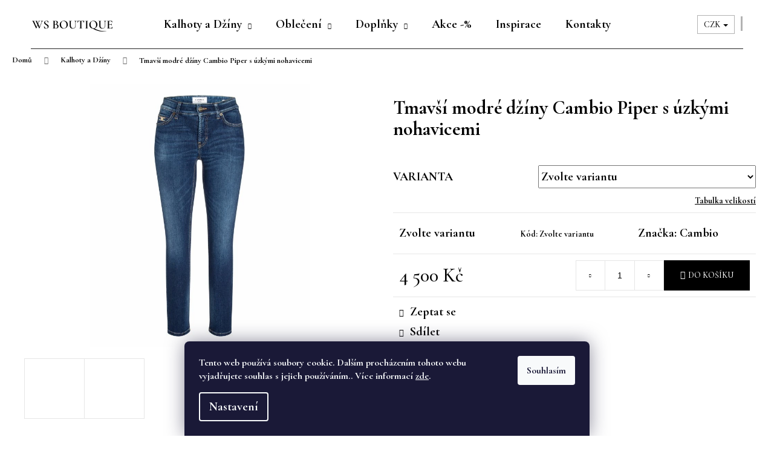

--- FILE ---
content_type: text/html; charset=utf-8
request_url: https://www.wsboutique.cz/kalhoty-cambio-piper-short-5/
body_size: 28999
content:
<!doctype html><html lang="cs" dir="ltr" class="header-background-light external-fonts-loaded"><head><meta charset="utf-8" /><meta name="viewport" content="width=device-width,initial-scale=1" /><title>Tmavší modré džíny Cambio Piper s úzkými nohavicemi - WS Boutique</title><link rel="preconnect" href="https://cdn.myshoptet.com" /><link rel="dns-prefetch" href="https://cdn.myshoptet.com" /><link rel="preload" href="https://cdn.myshoptet.com/prj/dist/master/cms/libs/jquery/jquery-1.11.3.min.js" as="script" /><link href="https://cdn.myshoptet.com/prj/dist/master/cms/templates/frontend_templates/shared/css/font-face/poppins.css" rel="stylesheet"><link href="https://cdn.myshoptet.com/prj/dist/master/shop/dist/font-shoptet-12.css.d637f40c301981789c16.css" rel="stylesheet"><script>
dataLayer = [];
dataLayer.push({'shoptet' : {
    "pageId": 673,
    "pageType": "productDetail",
    "currency": "CZK",
    "currencyInfo": {
        "decimalSeparator": ",",
        "exchangeRate": 1,
        "priceDecimalPlaces": 2,
        "symbol": "K\u010d",
        "symbolLeft": 0,
        "thousandSeparator": " "
    },
    "language": "cs",
    "projectId": 364218,
    "product": {
        "id": 897,
        "guid": "be42b59a-edf1-11eb-a782-0cc47a6b4bcc",
        "hasVariants": true,
        "codes": [
            {
                "code": "9128\/038\/32\/32"
            },
            {
                "code": "9128\/038\/32\/34"
            },
            {
                "code": "9128\/038\/32\/36"
            },
            {
                "code": "9128\/038\/32\/38"
            },
            {
                "code": "9128\/038\/32\/40"
            },
            {
                "code": "9128\/038\/32\/42"
            },
            {
                "code": "9128\/038\/32\/44"
            },
            {
                "code": "9128\/038\/32\/46"
            }
        ],
        "name": "Tmav\u0161\u00ed modr\u00e9 d\u017e\u00edny Cambio Piper s \u00fazk\u00fdmi nohavicemi",
        "appendix": "",
        "weight": 0,
        "manufacturer": "Cambio",
        "manufacturerGuid": "1EF5333773706FE893B0DA0BA3DED3EE",
        "currentCategory": "Kalhoty a D\u017e\u00edny",
        "currentCategoryGuid": "07f7a4c1-d7b1-11e0-9a5c-feab5ed617ed",
        "defaultCategory": "Kalhoty a D\u017e\u00edny",
        "defaultCategoryGuid": "07f7a4c1-d7b1-11e0-9a5c-feab5ed617ed",
        "currency": "CZK",
        "priceWithVat": 4500
    },
    "stocks": [
        {
            "id": "ext",
            "title": "Sklad",
            "isDeliveryPoint": 0,
            "visibleOnEshop": 1
        }
    ],
    "cartInfo": {
        "id": null,
        "freeShipping": false,
        "freeShippingFrom": 6000,
        "leftToFreeGift": {
            "formattedPrice": "0 K\u010d",
            "priceLeft": 0
        },
        "freeGift": false,
        "leftToFreeShipping": {
            "priceLeft": 6000,
            "dependOnRegion": 0,
            "formattedPrice": "6 000 K\u010d"
        },
        "discountCoupon": [],
        "getNoBillingShippingPrice": {
            "withoutVat": 0,
            "vat": 0,
            "withVat": 0
        },
        "cartItems": [],
        "taxMode": "ORDINARY"
    },
    "cart": [],
    "customer": {
        "priceRatio": 1,
        "priceListId": 1,
        "groupId": null,
        "registered": false,
        "mainAccount": false
    }
}});
dataLayer.push({'cookie_consent' : {
    "marketing": "denied",
    "analytics": "denied"
}});
document.addEventListener('DOMContentLoaded', function() {
    shoptet.consent.onAccept(function(agreements) {
        if (agreements.length == 0) {
            return;
        }
        dataLayer.push({
            'cookie_consent' : {
                'marketing' : (agreements.includes(shoptet.config.cookiesConsentOptPersonalisation)
                    ? 'granted' : 'denied'),
                'analytics': (agreements.includes(shoptet.config.cookiesConsentOptAnalytics)
                    ? 'granted' : 'denied')
            },
            'event': 'cookie_consent'
        });
    });
});
</script>

<!-- Google Tag Manager -->
<script>(function(w,d,s,l,i){w[l]=w[l]||[];w[l].push({'gtm.start':
new Date().getTime(),event:'gtm.js'});var f=d.getElementsByTagName(s)[0],
j=d.createElement(s),dl=l!='dataLayer'?'&l='+l:'';j.async=true;j.src=
'https://www.googletagmanager.com/gtm.js?id='+i+dl;f.parentNode.insertBefore(j,f);
})(window,document,'script','dataLayer','GTM-5C2N2VH');</script>
<!-- End Google Tag Manager -->

<meta property="og:type" content="website"><meta property="og:site_name" content="wsboutique.cz"><meta property="og:url" content="https://www.wsboutique.cz/kalhoty-cambio-piper-short-5/"><meta property="og:title" content="Tmavší modré džíny Cambio Piper s úzkými nohavicemi - WS Boutique"><meta name="author" content="WS Boutique"><meta name="web_author" content="Shoptet.cz"><meta name="dcterms.rightsHolder" content="www.wsboutique.cz"><meta name="robots" content="index,follow"><meta property="og:image" content="https://cdn.myshoptet.com/usr/www.wsboutique.cz/user/shop/big/897_tmavsi-modre-dziny-cambio-piper-s-uzkymi-nohavicemi.jpg?60fe7ccb"><meta property="og:description" content="Tmavší modré džíny Cambio Piper s úzkými nohavicemi. "><meta name="description" content="Tmavší modré džíny Cambio Piper s úzkými nohavicemi. "><meta name="google-site-verification" content="4MvVUXRs2BsnXv9U1DHI1JzT5z_ppzfmNvWV5s5kWJM"><meta property="product:price:amount" content="4500"><meta property="product:price:currency" content="CZK"><style>:root {--color-primary: #999999;--color-primary-h: 0;--color-primary-s: 0%;--color-primary-l: 60%;--color-primary-hover: #000000;--color-primary-hover-h: 0;--color-primary-hover-s: 0%;--color-primary-hover-l: 0%;--color-secondary: #000000;--color-secondary-h: 0;--color-secondary-s: 0%;--color-secondary-l: 0%;--color-secondary-hover: #999999;--color-secondary-hover-h: 0;--color-secondary-hover-s: 0%;--color-secondary-hover-l: 60%;--color-tertiary: #000000;--color-tertiary-h: 0;--color-tertiary-s: 0%;--color-tertiary-l: 0%;--color-tertiary-hover: #999999;--color-tertiary-hover-h: 0;--color-tertiary-hover-s: 0%;--color-tertiary-hover-l: 60%;--color-header-background: #ffffff;--template-font: "Poppins";--template-headings-font: "Poppins";--header-background-url: none;--cookies-notice-background: #1A1937;--cookies-notice-color: #F8FAFB;--cookies-notice-button-hover: #f5f5f5;--cookies-notice-link-hover: #27263f;--templates-update-management-preview-mode-content: "Náhled aktualizací šablony je aktivní pro váš prohlížeč."}</style>
    
    <link href="https://cdn.myshoptet.com/prj/dist/master/shop/dist/main-12.less.a712b24f4ee06168baf8.css" rel="stylesheet" />
        
    <script>var shoptet = shoptet || {};</script>
    <script src="https://cdn.myshoptet.com/prj/dist/master/shop/dist/main-3g-header.js.05f199e7fd2450312de2.js"></script>
<!-- User include --><!-- project html code header -->
<style type="text/css">
    #footer { background: #ffffff;
        border-top-style:none; }
    .footer-bottom {border-color:#000000;}
    .external-fonts-loaded h1, .external-fonts-loaded h2, .external-fonts-loaded h3, .external-fonts-loaded h4, .external-fonts-loaded h5, .external-fonts-loaded h6, .external-fonts-loaded .h1, .external-fonts-loaded .h2, .external-fonts-loaded .h3, .external-fonts-loaded .h4, .external-fonts-loaded .h5, .external-fonts-loaded .h6, .external-fonts-loaded .cart-table .main-link, .external-fonts-loaded .cart-related-name, .blank-mode h1, .blank-mode h2, .blank-mode h3, .blank-mode h4, .blank-mode h5, .blank-mode h6, .blank-mode .h1, .blank-mode .h2, .blank-mode .h3, .blank-mode .h4, .blank-mode .h5, .blank-mode .h6, .blank-mode .cart-table .main-link, .blank-mode .cart-related-name {font-family: 'Cormorant Garamond', serif;}

    .external-fonts-loaded body, body.blank-mode {
        font-family: 'Cormorant Garamond', serif;
        font-weight:700}
    body {font-size:20px;}
    p {font-size:20px;}

    h1, .h1 {
        font-size: 32px;
        font-weight: 700;
    }
    .products-block .p .name {
        font-size: 23px;
    }
     .navigation-in>ul>li>a {
        color: #000000;
        font-size:20px;
    }
    .navigation-in>ul>li>a:hover {
        color: #000000;
        text-decoration: underline;
    }
    .ui-slider-horizontal .ui-slider-handle {
        background-color: #000000;
    }
    
    .btn.btn-primary, a.btn.btn-primary, btn.btn.btn-primary, .btn.btn-secondary, a.btn.btn-secondary {
        border-color: #000 !important;
        color: #000 !important;
        background-color: #fff !important;
    }
    .btn.btn-primary:hover, a.btn.btn-primary:hover, btn.btn.btn-primary:hover, .btn.btn-secondary:hover, a.btn.btn-secondary:hover {
        background-color: rgba(0,0,0,0.05) !important;
    }

    .breadcrumbs {
        font-size: 13px;
    }

    .navigation-in ul.menu-level-2 {
        background-color: #EAEAEA;
        border-color: transparent;
    }

    .navigation-in ul.menu-level-2 a {
        color:#000000;
    }

    .navigation-in>ul>li.exp>a {
        color:#000000;
    }

    .navigation-buttons a[data-target="cart"], .navigation-buttons a[data-target="login"], .navigation-buttons a[data-target="navigation"], .navigation-buttons a[data-target="search"]  {
        color:#000000;
    }

    .navigation-buttons>a {
        border-left-color: rgba(00, 00, 00, 0.3);
    }

    .navigation-buttons>a:hover {
        color:#000000;
    }

    .navigation-buttons a[data-target="cart"]:hover, .navigation-buttons a[data-target="login"]:hover, .navigation-buttons a[data-target="navigation"]:hover, .navigation-buttons a[data-target="search"]:hover  {
        color:#000000;
    }

    #size-table {
        margin: 0 auto;
        background: white;
        max-width: 900px;
        position: relative;
        padding: 10px;
				overflow-x: auto;
    }

    a, a:hover, a:visited {
        color:#000000;
    }


    #size-table table {
        border: 1px solid #ccc;
        border-collapse: collapse;
        margin: 0;
        padding: 0;
        min-width: 650px;
        table-layout: auto;
        margin-bottom: 10px;
    }

    #size-table table caption {
        font-size: 1.5em;
        margin: .5em 0 .75em;
    }

    #size-table table tr {
        background-color: #f8f8f8;
        border: 1px solid #ddd;
        padding: .35em;
    }

    #size-table table th,
    #size-table table td {
        padding: .625em;
        text-align: center;
    }

    #size-table table th{
        background-color: #ddd;
    }

    #size-table table th {
        font-size: .80em;
        letter-spacing: .1em;
        text-transform: uppercase;

    }

    @media screen and (max-width: 600px) {
        #size-table {
            overflow-x: auto !important;
        }

        #size-table table caption {
            font-size: 1.3em;
        }

        #size-table table thead {
            border: none;
            clip: rect(0 0 0 0);
            height: 1px;
            margin: -1px;
            overflow: hidden;
            padding: 0;
            position: absolute;
            width: 1px;
        }

        #size-table table tr {
            border-bottom: 3px solid #ddd;
            display: block;
            margin-bottom: .625em;
        }

        #size-table table td {
            border-bottom: 1px solid #ddd;
            display: block;
            font-size: .8em;
            text-align: right;
        }

        #size-table table td::before {
            /*
            * aria-label has no advantage, it won't be read inside a table
            content: attr(aria-label);
            */
            content: attr(data-label);
            float: left;
            font-weight: bold;
            text-transform: uppercase;
        }

        #size-table table td:last-child {
            border-bottom: 0;
        }
    }

    .radio-wrapper input[type="radio"]:checked+label::after {
        border-color: #222222;
        background-color: #222222;
    }
    .radio-wrapper.active label > span b {
        color: #222222;
    }
    .radio-wrapper input[type="checkbox"]:checked + label::before, .radio-wrapper input[type="radio"]:checked+label::before {
        border-color: #222222;
    }

    .radio-wrapper.active .for-free{
        color: #222222;
    }

    #header .container{
        border-bottom: 1px solid #222222;
    }
    .banners-row {
        margin-top: -1px
    }

    .ajax-popup-link {
        text-decoration: underline;
        font-size: 14px;
        display:block;
        text-align: right;
        width: 100%
    }

    .link-icon.print {
        display: none;
    }
    .p-variants-block table.detail-parameters{
        width: 100%;
    }

    .detail-parameters-wrapper{
        display: none;
    }

    .products-block > div .p {
        justify-content: space-between;
    }

    @media (min-width: 768px) {
        .products-block > div .p .name {
            height: auto;
        }
    }

    .products-block > div .p .p-in {
        flex-grow: 1;
        display: flex;
        flex-direction: column;
        justify-content: space-between;
    }

    .products-block > div .p .p-in-in {
        flex-grow: 1;
        display: flex;
        flex-direction: column;
        justify-content: space-between;
    }

	.btn.btn-primary:hover {
  	background-color: rgba(0,0,0,0.05) !important;
  }
  .flag {
  	font-size: 11px;
  }
  .flag .flag-text {
  	font-size: 11px;
  }
  
  .flag.flag-new {
  	background-color: #AB7283 !important;
  }
  .flag.flag-discount {
  	background-color: #AB7283 !important;
  }
  .flag.flag-tip {
  	background-color: #84A98C !important;
   }
  .flag.flag-action {
  	background-color: #84A98C !important;
  }
  .filters-unveil-button-wrapper {
    display: none;
  }
  
    .btn.load-products:hover {
        color: #000;
        background-color: #fff;
        border: 2px solid #000;
    }

    .navigation-buttons a[data-target="cart"] i, .navigation-buttons a[data-target="cart"]:hover i {
      color: #fff !important;
      background-color: #000 !important;
    }
  .navigation-in ul.menu-level-2 a:hover {
    text-decoration: underline;
  }
  
  .news-item {
  	margin-bottom: 40px;
  }
	.news-item .text .title {
    font-weight: bold;
  	text-decoration: underline;
  }
	.news-item .text .title:hover {
  	text-decoration: none;
  }
</style>
<!-- Magnific Popup core CSS file -->
<link rel="prefetch" href="https://cdnjs.cloudflare.com/ajax/libs/magnific-popup.js/1.1.0/magnific-popup.min.css" as="style">
<link rel="preconnect" href="https://fonts.googleapis.com">
<link rel="preconnect" href="https://fonts.gstatic.com" crossorigin>
<link href="https://fonts.googleapis.com/css2?family=Cormorant+Garamond:wght@500;700&family=Work+Sans&display=swap" rel="stylesheet">
<!-- /User include --><link rel="shortcut icon" href="/favicon.ico" type="image/x-icon" /><link rel="canonical" href="https://www.wsboutique.cz/kalhoty-cambio-piper-short-5/" />    <script>
        var _hwq = _hwq || [];
        _hwq.push(['setKey', '32866ACF8D155EB0195D713EE7FCB020']);
        _hwq.push(['setTopPos', '100']);
        _hwq.push(['showWidget', '22']);
        (function() {
            var ho = document.createElement('script');
            ho.src = 'https://cz.im9.cz/direct/i/gjs.php?n=wdgt&sak=32866ACF8D155EB0195D713EE7FCB020';
            var s = document.getElementsByTagName('script')[0]; s.parentNode.insertBefore(ho, s);
        })();
    </script>
<script>!function(){var t={9196:function(){!function(){var t=/\[object (Boolean|Number|String|Function|Array|Date|RegExp)\]/;function r(r){return null==r?String(r):(r=t.exec(Object.prototype.toString.call(Object(r))))?r[1].toLowerCase():"object"}function n(t,r){return Object.prototype.hasOwnProperty.call(Object(t),r)}function e(t){if(!t||"object"!=r(t)||t.nodeType||t==t.window)return!1;try{if(t.constructor&&!n(t,"constructor")&&!n(t.constructor.prototype,"isPrototypeOf"))return!1}catch(t){return!1}for(var e in t);return void 0===e||n(t,e)}function o(t,r,n){this.b=t,this.f=r||function(){},this.d=!1,this.a={},this.c=[],this.e=function(t){return{set:function(r,n){u(c(r,n),t.a)},get:function(r){return t.get(r)}}}(this),i(this,t,!n);var e=t.push,o=this;t.push=function(){var r=[].slice.call(arguments,0),n=e.apply(t,r);return i(o,r),n}}function i(t,n,o){for(t.c.push.apply(t.c,n);!1===t.d&&0<t.c.length;){if("array"==r(n=t.c.shift()))t:{var i=n,a=t.a;if("string"==r(i[0])){for(var f=i[0].split("."),s=f.pop(),p=(i=i.slice(1),0);p<f.length;p++){if(void 0===a[f[p]])break t;a=a[f[p]]}try{a[s].apply(a,i)}catch(t){}}}else if("function"==typeof n)try{n.call(t.e)}catch(t){}else{if(!e(n))continue;for(var l in n)u(c(l,n[l]),t.a)}o||(t.d=!0,t.f(t.a,n),t.d=!1)}}function c(t,r){for(var n={},e=n,o=t.split("."),i=0;i<o.length-1;i++)e=e[o[i]]={};return e[o[o.length-1]]=r,n}function u(t,o){for(var i in t)if(n(t,i)){var c=t[i];"array"==r(c)?("array"==r(o[i])||(o[i]=[]),u(c,o[i])):e(c)?(e(o[i])||(o[i]={}),u(c,o[i])):o[i]=c}}window.DataLayerHelper=o,o.prototype.get=function(t){var r=this.a;t=t.split(".");for(var n=0;n<t.length;n++){if(void 0===r[t[n]])return;r=r[t[n]]}return r},o.prototype.flatten=function(){this.b.splice(0,this.b.length),this.b[0]={},u(this.a,this.b[0])}}()}},r={};function n(e){var o=r[e];if(void 0!==o)return o.exports;var i=r[e]={exports:{}};return t[e](i,i.exports,n),i.exports}n.n=function(t){var r=t&&t.__esModule?function(){return t.default}:function(){return t};return n.d(r,{a:r}),r},n.d=function(t,r){for(var e in r)n.o(r,e)&&!n.o(t,e)&&Object.defineProperty(t,e,{enumerable:!0,get:r[e]})},n.o=function(t,r){return Object.prototype.hasOwnProperty.call(t,r)},function(){"use strict";n(9196)}()}();</script>    <!-- Global site tag (gtag.js) - Google Analytics -->
    <script async src="https://www.googletagmanager.com/gtag/js?id=G-Y8JE2NFJEQ"></script>
    <script>
        
        window.dataLayer = window.dataLayer || [];
        function gtag(){dataLayer.push(arguments);}
        

                    console.debug('default consent data');

            gtag('consent', 'default', {"ad_storage":"denied","analytics_storage":"denied","ad_user_data":"denied","ad_personalization":"denied","wait_for_update":500});
            dataLayer.push({
                'event': 'default_consent'
            });
        
        gtag('js', new Date());

                gtag('config', 'UA-112205209-2', { 'groups': "UA" });
        
                gtag('config', 'G-Y8JE2NFJEQ', {"groups":"GA4","send_page_view":false,"content_group":"productDetail","currency":"CZK","page_language":"cs"});
        
                gtag('config', 'AW-536576068');
        
        
        
        
        
                    gtag('event', 'page_view', {"send_to":"GA4","page_language":"cs","content_group":"productDetail","currency":"CZK"});
        
                gtag('set', 'currency', 'CZK');

        gtag('event', 'view_item', {
            "send_to": "UA",
            "items": [
                {
                    "id": "9128\/038\/32\/40",
                    "name": "Tmav\u0161\u00ed modr\u00e9 d\u017e\u00edny Cambio Piper s \u00fazk\u00fdmi nohavicemi",
                    "category": "Kalhoty a D\u017e\u00edny",
                                        "brand": "Cambio",
                                                            "variant": "EU40",
                                        "price": 3719.01
                }
            ]
        });
        
        
        
        
        
                    gtag('event', 'view_item', {"send_to":"GA4","page_language":"cs","content_group":"productDetail","value":3719.0100000000002,"currency":"CZK","items":[{"item_id":"9128\/038\/32\/40","item_name":"Tmav\u0161\u00ed modr\u00e9 d\u017e\u00edny Cambio Piper s \u00fazk\u00fdmi nohavicemi","item_brand":"Cambio","item_category":"Kalhoty a D\u017e\u00edny","item_variant":"9128\/038\/32\/40~EU40","price":3719.0100000000002,"quantity":1,"index":0}]});
        
        
        
        
        
        
        
        document.addEventListener('DOMContentLoaded', function() {
            if (typeof shoptet.tracking !== 'undefined') {
                for (var id in shoptet.tracking.bannersList) {
                    gtag('event', 'view_promotion', {
                        "send_to": "UA",
                        "promotions": [
                            {
                                "id": shoptet.tracking.bannersList[id].id,
                                "name": shoptet.tracking.bannersList[id].name,
                                "position": shoptet.tracking.bannersList[id].position
                            }
                        ]
                    });
                }
            }

            shoptet.consent.onAccept(function(agreements) {
                if (agreements.length !== 0) {
                    console.debug('gtag consent accept');
                    var gtagConsentPayload =  {
                        'ad_storage': agreements.includes(shoptet.config.cookiesConsentOptPersonalisation)
                            ? 'granted' : 'denied',
                        'analytics_storage': agreements.includes(shoptet.config.cookiesConsentOptAnalytics)
                            ? 'granted' : 'denied',
                                                                                                'ad_user_data': agreements.includes(shoptet.config.cookiesConsentOptPersonalisation)
                            ? 'granted' : 'denied',
                        'ad_personalization': agreements.includes(shoptet.config.cookiesConsentOptPersonalisation)
                            ? 'granted' : 'denied',
                        };
                    console.debug('update consent data', gtagConsentPayload);
                    gtag('consent', 'update', gtagConsentPayload);
                    dataLayer.push(
                        { 'event': 'update_consent' }
                    );
                }
            });
        });
    </script>
<script>
    (function(t, r, a, c, k, i, n, g) { t['ROIDataObject'] = k;
    t[k]=t[k]||function(){ (t[k].q=t[k].q||[]).push(arguments) },t[k].c=i;n=r.createElement(a),
    g=r.getElementsByTagName(a)[0];n.async=1;n.src=c;g.parentNode.insertBefore(n,g)
    })(window, document, 'script', '//www.heureka.cz/ocm/sdk.js?source=shoptet&version=2&page=product_detail', 'heureka', 'cz');

    heureka('set_user_consent', 0);
</script>
</head><body class="desktop id-673 in-kalhoty template-12 type-product type-detail one-column-body columns-mobile-2 columns-4 ums_forms_redesign--off ums_a11y_category_page--on ums_discussion_rating_forms--off ums_flags_display_unification--on ums_a11y_login--off mobile-header-version-0"><noscript>
    <style>
        #header {
            padding-top: 0;
            position: relative !important;
            top: 0;
        }
        .header-navigation {
            position: relative !important;
        }
        .overall-wrapper {
            margin: 0 !important;
        }
        body:not(.ready) {
            visibility: visible !important;
        }
    </style>
    <div class="no-javascript">
        <div class="no-javascript__title">Musíte změnit nastavení vašeho prohlížeče</div>
        <div class="no-javascript__text">Podívejte se na: <a href="https://www.google.com/support/bin/answer.py?answer=23852">Jak povolit JavaScript ve vašem prohlížeči</a>.</div>
        <div class="no-javascript__text">Pokud používáte software na blokování reklam, může být nutné povolit JavaScript z této stránky.</div>
        <div class="no-javascript__text">Děkujeme.</div>
    </div>
</noscript>

        <div id="fb-root"></div>
        <script>
            window.fbAsyncInit = function() {
                FB.init({
//                    appId            : 'your-app-id',
                    autoLogAppEvents : true,
                    xfbml            : true,
                    version          : 'v19.0'
                });
            };
        </script>
        <script async defer crossorigin="anonymous" src="https://connect.facebook.net/cs_CZ/sdk.js"></script><script>
var dataHelper = new DataLayerHelper(dataLayer);
// Page type is one of:
//     checkout: cart, billingAndShipping, customerDetails, thankYou
//     other:    homepage, article, category, productDetail, section
var pageType = dataHelper.get('shoptet.pageType');

// On any page, you can check for content of cart.
// It contains pairs productCode => itemCount
var cart = dataHelper.get('shoptet.cart');

// Different page types have different data available
if (pageType == "productDetail") {
  dataLayer.push({
    // We show how to change delimiter if needed
    'hierarchy' : dataHelper.get('shoptet.product.currentCategory').split(' \| ').join(':')
  });
}
</script>

<!-- Google Tag Manager (noscript) -->
<noscript><iframe src="https://www.googletagmanager.com/ns.html?id=GTM-5C2N2VH"
height="0" width="0" style="display:none;visibility:hidden"></iframe></noscript>
<!-- End Google Tag Manager (noscript) -->

    <div class="siteCookies siteCookies--bottom siteCookies--dark js-siteCookies" role="dialog" data-testid="cookiesPopup" data-nosnippet>
        <div class="siteCookies__form">
            <div class="siteCookies__content">
                <div class="siteCookies__text">
                    Tento web používá soubory cookie. Dalším procházením tohoto webu vyjadřujete souhlas s jejich používáním.. Více informací <a href="http://www.cambio-shop.cz/podminky-ochrany-osobnich-udaju/" target="\">zde</a>.
                </div>
                <p class="siteCookies__links">
                    <button class="siteCookies__link js-cookies-settings" aria-label="Nastavení cookies" data-testid="cookiesSettings">Nastavení</button>
                </p>
            </div>
            <div class="siteCookies__buttonWrap">
                                <button class="siteCookies__button js-cookiesConsentSubmit" value="all" aria-label="Přijmout cookies" data-testid="buttonCookiesAccept">Souhlasím</button>
            </div>
        </div>
        <script>
            document.addEventListener("DOMContentLoaded", () => {
                const siteCookies = document.querySelector('.js-siteCookies');
                document.addEventListener("scroll", shoptet.common.throttle(() => {
                    const st = document.documentElement.scrollTop;
                    if (st > 1) {
                        siteCookies.classList.add('siteCookies--scrolled');
                    } else {
                        siteCookies.classList.remove('siteCookies--scrolled');
                    }
                }, 100));
            });
        </script>
    </div>
<a href="#content" class="skip-link sr-only">Přejít na obsah</a><div class="overall-wrapper">
    <div class="user-action">
                    <div class="content-window-in login-window-in">
                        <button type="button" class="btn toggle-window-arr toggle-window" data-target="login" data-testid="backToShop" aria-controls="cart-widget">Zpět <span>do obchodu</span></button>
                    <div class="container">
                    <div class="row">
                        <div class="col-sm-2 col-lg-offset-1">
                        </div>
                        <div class="col-sm-8 col-lg-7">
                        <div class="user-action-in"><div class="user-action-login"><h2 id="loginHeading">Přihlášení k vašemu účtu</h2><div id="customerLogin"><form action="/action/Customer/Login/" method="post" id="formLoginIncluded" class="csrf-enabled formLogin" data-testid="formLogin"><input type="hidden" name="referer" value="" /><div class="form-group"><div class="input-wrapper email js-validated-element-wrapper no-label"><input type="email" name="email" class="form-control" autofocus placeholder="E-mailová adresa (např. jan@novak.cz)" data-testid="inputEmail" autocomplete="email" required /></div></div><div class="form-group"><div class="input-wrapper password js-validated-element-wrapper no-label"><input type="password" name="password" class="form-control" placeholder="Heslo" data-testid="inputPassword" autocomplete="current-password" required /><span class="no-display">Nemůžete vyplnit toto pole</span><input type="text" name="surname" value="" class="no-display" /></div></div><div class="form-group"><div class="login-wrapper"><button type="submit" class="btn btn-secondary btn-text btn-login" data-testid="buttonSubmit">Přihlásit se</button><div class="password-helper"><a href="/registrace/" data-testid="signup" rel="nofollow">Nová registrace</a><a href="/klient/zapomenute-heslo/" rel="nofollow">Zapomenuté heslo</a></div></div></div></form>
</div></div><div class="user-action-register place-registration-here"><h2>Registrace</h2><div class="loader static"></div></div></div>
                        </div>
                    </div>
                </div>
            </div>
            </div>
<header id="header"><div class="container navigation-wrapper"><div class="site-name"><a href="/" data-testid="linkWebsiteLogo"><img src="https://cdn.myshoptet.com/usr/www.wsboutique.cz/user/logos/logo_ws-1.png" alt="WS Boutique" fetchpriority="low" /></a></div><nav id="navigation" aria-label="Hlavní menu" data-collapsible="true"><div class="navigation-in menu"><ul class="menu-level-1" role="menubar" data-testid="headerMenuItems"><li class="menu-item-673 ext" role="none"><a href="/kalhoty/" class="active" data-testid="headerMenuItem" role="menuitem" aria-haspopup="true" aria-expanded="false"><b>Kalhoty a Džíny</b><span class="submenu-arrow"></span></a><ul class="menu-level-2" aria-label="Kalhoty a Džíny" tabindex="-1" role="menu"><li class="menu-item-752" role="none"><a href="/dziny/" data-testid="headerMenuItem" role="menuitem"><span>Džíny</span></a>
                        </li><li class="menu-item-755" role="none"><a href="/klasicke-kalhoty/" data-testid="headerMenuItem" role="menuitem"><span>Kalhoty</span></a>
                        </li><li class="menu-item-775" role="none"><a href="/letni/" data-testid="headerMenuItem" role="menuitem"><span>Letní a jarní</span></a>
                        </li><li class="menu-item-772" role="none"><a href="/zimni/" data-testid="headerMenuItem" role="menuitem"><span>Zimní a podzimní</span></a>
                        </li><li class="menu-item-769" role="none"><a href="/barevne-vzor/" data-testid="headerMenuItem" role="menuitem"><span>Barevné a se vzorem</span></a>
                        </li></ul></li>
<li class="menu-item-723 ext" role="none"><a href="/obleceni/" data-testid="headerMenuItem" role="menuitem" aria-haspopup="true" aria-expanded="false"><b>Oblečení</b><span class="submenu-arrow"></span></a><ul class="menu-level-2" aria-label="Oblečení" tabindex="-1" role="menu"><li class="menu-item-737" role="none"><a href="/sukne-saty/" data-testid="headerMenuItem" role="menuitem"><span>Sukně a šaty</span></a>
                        </li><li class="menu-item-746" role="none"><a href="/tricka-topy/" data-testid="headerMenuItem" role="menuitem"><span>Trička a topy</span></a>
                        </li><li class="menu-item-740" role="none"><a href="/kosile-halenky/" data-image="https://cdn.myshoptet.com/usr/www.wsboutique.cz/user/categories/thumb/498945_clothing_shirt_man_woman_clothes_icon.png" data-testid="headerMenuItem" role="menuitem"><span>Košile a halenky</span></a>
                        </li><li class="menu-item-749" role="none"><a href="/bundy-saka/" data-testid="headerMenuItem" role="menuitem"><span>Bundy, kabáty a saka</span></a>
                        </li><li class="menu-item-743" role="none"><a href="/svetry-2/" data-testid="headerMenuItem" role="menuitem"><span>Svetry</span></a>
                        </li></ul></li>
<li class="menu-item-711 ext" role="none"><a href="/doplnky/" data-testid="headerMenuItem" role="menuitem" aria-haspopup="true" aria-expanded="false"><b>Doplňky</b><span class="submenu-arrow"></span></a><ul class="menu-level-2" aria-label="Doplňky" tabindex="-1" role="menu"><li class="menu-item-699" role="none"><a href="/rukavice-roeckl/" data-testid="headerMenuItem" role="menuitem"><span>Rukavice a čepice</span></a>
                        </li><li class="menu-item-758" role="none"><a href="/satky-saly/" data-testid="headerMenuItem" role="menuitem"><span>Šátky a šály</span></a>
                        </li><li class="menu-item-763" role="none"><a href="/sperky/" data-testid="headerMenuItem" role="menuitem"><span>Šperky</span></a>
                        </li><li class="menu-item-766" role="none"><a href="/boty-kabelky/" data-testid="headerMenuItem" role="menuitem"><span>Boty a kabelky</span></a>
                        </li><li class="menu-item-761" role="none"><a href="/darkovy-poukaz/" data-testid="headerMenuItem" role="menuitem"><span>Dárkový poukaz</span></a>
                        </li></ul></li>
<li class="menu-item-767" role="none"><a href="/slevy/" data-testid="headerMenuItem" role="menuitem" aria-expanded="false"><b>Akce -%</b></a></li>
<li class="menu-item-682" role="none"><a href="/inspirace/" data-testid="headerMenuItem" role="menuitem" aria-expanded="false"><b>Inspirace</b></a></li>
<li class="menu-item-29" role="none"><a href="/kontakty/" data-testid="headerMenuItem" role="menuitem" aria-expanded="false"><b>Kontakty</b></a></li>
</ul></div><span class="navigation-close"></span></nav><div class="menu-helper" data-testid="hamburgerMenu"><span>Více</span></div>

    <div class="navigation-buttons">
            <div class="dropdown">
        <span>Ceny v:</span>
        <button id="topNavigationDropdown" type="button" data-toggle="dropdown" aria-haspopup="true" aria-expanded="false">
            CZK
            <span class="caret"></span>
        </button>
        <ul class="dropdown-menu" aria-labelledby="topNavigationDropdown"><li><a href="/action/Currency/changeCurrency/?currencyCode=CZK" rel="nofollow">CZK</a></li><li><a href="/action/Currency/changeCurrency/?currencyCode=EUR" rel="nofollow">EUR</a></li></ul>
    </div>
        <a href="#" class="toggle-window" data-target="search" data-testid="linkSearchIcon"><span class="sr-only">Hledat</span></a>
                    
        <a href="/login/?backTo=%2Fkalhoty-cambio-piper-short-5%2F" class="login-link toggle-window" data-target="login" data-testid="signin" rel="nofollow">
            <span class="sr-only">Přihlášení</span>
        </a>
                    <a href="/kosik/" class="toggle-window cart-count" data-target="cart" data-testid="headerCart" rel="nofollow" aria-haspopup="dialog" aria-expanded="false" aria-controls="cart-widget"><span class="sr-only">Nákupní košík</span></a>
        <a href="#" class="toggle-window" data-target="navigation" data-testid="hamburgerMenu"><span class="sr-only">Menu</span></a>
    </div>

</div></header><!-- / header -->


<div id="content-wrapper" class="container_resetted content-wrapper">
    
                                <div class="breadcrumbs" itemscope itemtype="https://schema.org/BreadcrumbList">
                                                                            <span id="navigation-first" data-basetitle="WS Boutique" itemprop="itemListElement" itemscope itemtype="https://schema.org/ListItem">
                <a href="/" itemprop="item" ><span itemprop="name">Domů</span></a>
                <span class="navigation-bullet">/</span>
                <meta itemprop="position" content="1" />
            </span>
                                <span id="navigation-1" itemprop="itemListElement" itemscope itemtype="https://schema.org/ListItem">
                <a href="/kalhoty/" itemprop="item" data-testid="breadcrumbsSecondLevel"><span itemprop="name">Kalhoty a Džíny</span></a>
                <span class="navigation-bullet">/</span>
                <meta itemprop="position" content="2" />
            </span>
                                            <span id="navigation-2" itemprop="itemListElement" itemscope itemtype="https://schema.org/ListItem" data-testid="breadcrumbsLastLevel">
                <meta itemprop="item" content="https://www.wsboutique.cz/kalhoty-cambio-piper-short-5/" />
                <meta itemprop="position" content="3" />
                <span itemprop="name" data-title="Tmavší modré džíny Cambio Piper s úzkými nohavicemi">Tmavší modré džíny Cambio Piper s úzkými nohavicemi <span class="appendix"></span></span>
            </span>
            </div>
            
    <div class="content-wrapper-in">
                <main id="content" class="content wide">
                                                                                                                                                
<div class="p-detail" itemscope itemtype="https://schema.org/Product">

    
    <meta itemprop="name" content="Tmavší modré džíny Cambio Piper s úzkými nohavicemi" />
    <meta itemprop="category" content="Úvodní stránka &gt; Kalhoty a Džíny &gt; Tmavší modré džíny Cambio Piper s úzkými nohavicemi" />
    <meta itemprop="url" content="https://www.wsboutique.cz/kalhoty-cambio-piper-short-5/" />
    <meta itemprop="image" content="https://cdn.myshoptet.com/usr/www.wsboutique.cz/user/shop/big/897_tmavsi-modre-dziny-cambio-piper-s-uzkymi-nohavicemi.jpg?60fe7ccb" />
                <span class="js-hidden" itemprop="manufacturer" itemscope itemtype="https://schema.org/Organization">
            <meta itemprop="name" content="Cambio" />
        </span>
        <span class="js-hidden" itemprop="brand" itemscope itemtype="https://schema.org/Brand">
            <meta itemprop="name" content="Cambio" />
        </span>
                            <meta itemprop="gtin13" content="4052107842409" />                    <meta itemprop="gtin13" content="4052107842423" />                    <meta itemprop="gtin13" content="4052107842430" />            
        <div class="p-detail-inner">

        <div class="p-data-wrapper">
            <div class="p-detail-inner-header">
                                <h1>
                      Tmavší modré džíny Cambio Piper s úzkými nohavicemi                </h1>
            </div>

            

            <form action="/action/Cart/addCartItem/" method="post" id="product-detail-form" class="pr-action csrf-enabled" data-testid="formProduct">
                <meta itemprop="productID" content="897" /><meta itemprop="identifier" content="be42b59a-edf1-11eb-a782-0cc47a6b4bcc" /><span itemprop="offers" itemscope itemtype="https://schema.org/Offer"><meta itemprop="sku" content="9128/038/32/40" /><link itemprop="availability" href="https://schema.org/InStock" /><meta itemprop="url" content="https://www.wsboutique.cz/kalhoty-cambio-piper-short-5/" /><meta itemprop="price" content="4500.00" /><meta itemprop="priceCurrency" content="CZK" /><link itemprop="itemCondition" href="https://schema.org/NewCondition" /></span><span itemprop="offers" itemscope itemtype="https://schema.org/Offer"><meta itemprop="sku" content="9128/038/32/44" /><link itemprop="availability" href="https://schema.org/InStock" /><meta itemprop="url" content="https://www.wsboutique.cz/kalhoty-cambio-piper-short-5/" /><meta itemprop="price" content="4500.00" /><meta itemprop="priceCurrency" content="CZK" /><link itemprop="itemCondition" href="https://schema.org/NewCondition" /></span><span itemprop="offers" itemscope itemtype="https://schema.org/Offer"><meta itemprop="sku" content="9128/038/32/46" /><link itemprop="availability" href="https://schema.org/InStock" /><meta itemprop="url" content="https://www.wsboutique.cz/kalhoty-cambio-piper-short-5/" /><meta itemprop="price" content="4500.00" /><meta itemprop="priceCurrency" content="CZK" /><link itemprop="itemCondition" href="https://schema.org/NewCondition" /></span><input type="hidden" name="productId" value="897" /><input type="hidden" name="priceId" value="5634" /><input type="hidden" name="language" value="cs" />

                <div class="p-variants-block">
                                    <table class="detail-parameters">
                        <tbody>
                                                    <tr class="variant-list variant-not-chosen-anchor">
                                <th>
                                    Varianta                                </th>
                                <td>
                                    <div id="simple-variants" class="clearfix">
                                                                                    <select name="priceId" class="form-control" id="simple-variants-select" data-testid="selectVariant"><option value="" data-disable-button="1" data-disable-reason="Zvolte variantu" data-index="0"data-codeid="5634">Zvolte variantu</option><option value="5634" data-index="1"data-min="1"data-max="9999"data-decimals="0"data-codeid="5634"data-stock="-1"data-customerprice="4500"data-haspromotion="">EU40&nbsp;- Skladem&nbsp; (4 500 Kč)</option><option value="5640" data-index="2"data-min="1"data-max="9999"data-decimals="0"data-codeid="5640"data-stock="-1"data-customerprice="4500"data-haspromotion="">EU44&nbsp;- Skladem&nbsp; (4 500 Kč)</option><option value="5643" data-index="3"data-min="1"data-max="9999"data-decimals="0"data-codeid="5643"data-stock="-1"data-customerprice="4500"data-haspromotion="">EU46&nbsp;- Skladem&nbsp; (4 500 Kč)</option></select>
                                                                            </div>
                                </td>
                            </tr>
                        
                        
                                                                                                </tbody>
                    </table>
                            </div>



            <div class="p-basic-info-block">
                <div class="block">
                                                            

                                                <span class="choose-variant
 no-display 1">
                <span class="availability-label" style="color: #009901">
                                            Skladem
                                    </span>
                            </span>
                                            <span class="choose-variant
 no-display 2">
                <span class="availability-label" style="color: #009901">
                                            Skladem
                                    </span>
                            </span>
                                            <span class="choose-variant
 no-display 3">
                <span class="availability-label" style="color: #009901">
                                            Skladem
                                    </span>
                            </span>
                <span class="choose-variant default-variant">
            <span class="availability-label">
                Zvolte variantu            </span>
        </span>
                                    </div>
                <div class="block">
                                            <span class="p-code">
        <span class="p-code-label">Kód:</span>
                                                        <span class="choose-variant
 no-display 1">
                    9128/038/32/40
                </span>
                                    <span class="choose-variant
 no-display 2">
                    9128/038/32/44
                </span>
                                    <span class="choose-variant
 no-display 3">
                    9128/038/32/46
                </span>
                                <span class="choose-variant default-variant">Zvolte variantu</span>
                        </span>
                </div>
                <div class="block">
                                                                <span class="p-manufacturer-label">Značka: </span> <a href="/znacka/cambio/" data-testid="productCardBrandName">Cambio</a>
                                    </div>
            </div>

                                        
            <div class="p-to-cart-block">
                            <div class="p-final-price-wrapper">
                                                            <strong class="price-final" data-testid="productCardPrice">
                        <span class="price-final-holder">
                    4 500 Kč
    

            </span>
            </strong>
                                            <span class="price-measure">
                    
                        </span>
                    
                </div>
                            <div class="p-add-to-cart-wrapper">
                                <div class="add-to-cart" data-testid="divAddToCart">
                
<span class="quantity">
    <span
        class="increase-tooltip js-increase-tooltip"
        data-trigger="manual"
        data-container="body"
        data-original-title="Není možné zakoupit více než 9999 ks."
        aria-hidden="true"
        role="tooltip"
        data-testid="tooltip">
    </span>

    <span
        class="decrease-tooltip js-decrease-tooltip"
        data-trigger="manual"
        data-container="body"
        data-original-title="Minimální množství, které lze zakoupit, je 1 ks."
        aria-hidden="true"
        role="tooltip"
        data-testid="tooltip">
    </span>
    <label>
        <input
            type="number"
            name="amount"
            value="1"
            class="amount"
            autocomplete="off"
            data-decimals="0"
                        step="1"
            min="1"
            max="9999"
            aria-label="Množství"
            data-testid="cartAmount"/>
    </label>

    <button
        class="increase"
        type="button"
        aria-label="Zvýšit množství o 1"
        data-testid="increase">
            <span class="increase__sign">&plus;</span>
    </button>

    <button
        class="decrease"
        type="button"
        aria-label="Snížit množství o 1"
        data-testid="decrease">
            <span class="decrease__sign">&minus;</span>
    </button>
</span>
                    
                <button type="submit" class="btn btn-conversion add-to-cart-button" data-testid="buttonAddToCart" aria-label="Do košíku Tmavší modré džíny Cambio Piper s úzkými nohavicemi">Do košíku</button>
            
            </div>
                            </div>
            </div>


            </form>

            
            

            <div class="p-param-block">
                <div class="detail-parameters-wrapper">
                    <table class="detail-parameters second">
                        <tr>
    <th>
        <span class="row-header-label">
            Kategorie<span class="row-header-label-colon">:</span>
        </span>
    </th>
    <td>
        <a href="/kalhoty/">Kalhoty a Džíny</a>    </td>
</tr>
    <tr class="productEan">
      <th>
          <span class="row-header-label productEan__label">
              EAN<span class="row-header-label-colon">:</span>
          </span>
      </th>
      <td>
          <span class="productEan__value js-productEan__value">Zvolte variantu</span>
      </td>
  </tr>
            <tr>
            <th>
                <span class="row-header-label">
                                            Velikost<span class="row-header-label-colon">:</span>
                                    </span>
            </th>
            <td>
                                                            EU32,                                                                                 EU34,                                                                                 EU36,                                                                                 EU38,                                                                                 EU40,                                                                                 EU42,                                                                                 EU44,                                                                                 EU46                                                </td>
        </tr>
            <tr>
            <th>
                <span class="row-header-label">
                                            Barva<span class="row-header-label-colon">:</span>
                                    </span>
            </th>
            <td>
                                                            Modrá                                                </td>
        </tr>
            <tr>
            <th>
                <span class="row-header-label">
                                            Vnitřní délka nohavic<span class="row-header-label-colon">:</span>
                                    </span>
            </th>
            <td>
                                                            27 palců - 68,3 cm                                                </td>
        </tr>
                        </table>
                </div>
                <div class="social-buttons-wrapper">
                    <div class="link-icons" data-testid="productDetailActionIcons">
    <a href="#" class="link-icon print" title="Tisknout produkt"><span>Tisk</span></a>
    <a href="/kalhoty-cambio-piper-short-5:dotaz/" class="link-icon chat" title="Mluvit s prodejcem" rel="nofollow"><span>Zeptat se</span></a>
                <a href="#" class="link-icon share js-share-buttons-trigger" title="Sdílet produkt"><span>Sdílet</span></a>
    </div>
                        <div class="social-buttons no-display">
                    <div class="facebook">
                <div
            data-layout="button"
        class="fb-share-button"
    >
</div>

            </div>
                                <div class="close-wrapper">
        <a href="#" class="close-after js-share-buttons-trigger" title="Sdílet produkt">Zavřít</a>
    </div>

            </div>
                </div>
            </div>


                                </div>

        <div class="p-image-wrapper">
            
            <div class="p-image" style="" data-testid="mainImage">
                

<a href="https://cdn.myshoptet.com/usr/www.wsboutique.cz/user/shop/big/897_tmavsi-modre-dziny-cambio-piper-s-uzkymi-nohavicemi.jpg?60fe7ccb" class="p-main-image cloud-zoom" data-href="https://cdn.myshoptet.com/usr/www.wsboutique.cz/user/shop/orig/897_tmavsi-modre-dziny-cambio-piper-s-uzkymi-nohavicemi.jpg?60fe7ccb"><img src="https://cdn.myshoptet.com/usr/www.wsboutique.cz/user/shop/big/897_tmavsi-modre-dziny-cambio-piper-s-uzkymi-nohavicemi.jpg?60fe7ccb" alt="Tmavší modré džíny Cambio Piper s úzkými nohavicemi" width="1024" height="768"  fetchpriority="high" />
</a>                


                

    

            </div>
            <div class="row">
                
    <div class="col-sm-12 p-thumbnails-wrapper">

        <div class="p-thumbnails">

            <div class="p-thumbnails-inner">

                <div>
                                                                                        <a href="https://cdn.myshoptet.com/usr/www.wsboutique.cz/user/shop/big/897_tmavsi-modre-dziny-cambio-piper-s-uzkymi-nohavicemi.jpg?60fe7ccb" class="p-thumbnail highlighted">
                            <img src="data:image/svg+xml,%3Csvg%20width%3D%22100%22%20height%3D%22100%22%20xmlns%3D%22http%3A%2F%2Fwww.w3.org%2F2000%2Fsvg%22%3E%3C%2Fsvg%3E" alt="Tmavší modré džíny Cambio Piper s úzkými nohavicemi" width="100" height="100"  data-src="https://cdn.myshoptet.com/usr/www.wsboutique.cz/user/shop/related/897_tmavsi-modre-dziny-cambio-piper-s-uzkymi-nohavicemi.jpg?60fe7ccb" fetchpriority="low" />
                        </a>
                        <a href="https://cdn.myshoptet.com/usr/www.wsboutique.cz/user/shop/big/897_tmavsi-modre-dziny-cambio-piper-s-uzkymi-nohavicemi.jpg?60fe7ccb" class="cbox-gal" data-gallery="lightbox[gallery]" data-alt="Tmavší modré džíny Cambio Piper s úzkými nohavicemi"></a>
                                                                    <a href="https://cdn.myshoptet.com/usr/www.wsboutique.cz/user/shop/big/897-1_tmavsi-modre-dziny-cambio-piper-s-uzkymi-nohavicemi.jpg?60fe7ccb" class="p-thumbnail">
                            <img src="data:image/svg+xml,%3Csvg%20width%3D%22100%22%20height%3D%22100%22%20xmlns%3D%22http%3A%2F%2Fwww.w3.org%2F2000%2Fsvg%22%3E%3C%2Fsvg%3E" alt="Tmavší modré džíny Cambio Piper s úzkými nohavicemi" width="100" height="100"  data-src="https://cdn.myshoptet.com/usr/www.wsboutique.cz/user/shop/related/897-1_tmavsi-modre-dziny-cambio-piper-s-uzkymi-nohavicemi.jpg?60fe7ccb" fetchpriority="low" />
                        </a>
                        <a href="https://cdn.myshoptet.com/usr/www.wsboutique.cz/user/shop/big/897-1_tmavsi-modre-dziny-cambio-piper-s-uzkymi-nohavicemi.jpg?60fe7ccb" class="cbox-gal" data-gallery="lightbox[gallery]" data-alt="Tmavší modré džíny Cambio Piper s úzkými nohavicemi"></a>
                                    </div>

            </div>

            <a href="#" class="thumbnail-prev"></a>
            <a href="#" class="thumbnail-next"></a>

        </div>

    </div>

            </div>

        </div>
    </div>

    <div class="container container--bannersBenefit">
            </div>

        



        
    <div class="shp-tabs-wrapper p-detail-tabs-wrapper">
        <div class="row">
            <div class="col-sm-12 shp-tabs-row responsive-nav">
                <div class="shp-tabs-holder">
    <ul id="p-detail-tabs" class="shp-tabs p-detail-tabs visible-links" role="tablist">
                            <li class="shp-tab active" data-testid="tabDescription">
                <a href="#description" class="shp-tab-link" role="tab" data-toggle="tab">Popis</a>
            </li>
                                                <li class="shp-tab" data-testid="tabRelatedProducts">
                <a href="#productsRelated" class="shp-tab-link" role="tab" data-toggle="tab">Související (4)</a>
            </li>
                                        <li class="shp-tab" data-testid="tabAlternativeProducts">
                <a href="#productsAlternative" class="shp-tab-link" role="tab" data-toggle="tab">Podobné (4)</a>
            </li>
                                                                                                 <li class="shp-tab" data-testid="tabDiscussion">
                                <a href="#productDiscussion" class="shp-tab-link" role="tab" data-toggle="tab">Diskuze</a>
            </li>
                                        </ul>
</div>
            </div>
            <div class="col-sm-12 ">
                <div id="tab-content" class="tab-content">
                                                                                                            <div id="description" class="tab-pane fade in active" role="tabpanel">
        <div class="description-inner">
            <div class="basic-description">
                
                                    <p>Klasické džínové kalhoty Piper mají tmavší, velmi atraktivní barvu. Džíny mají pouze jemné vyšisování v oblasti kolen na přední části nohavic. Zadní díl je ozdobená 2 našitými kapsami bez proštepování. v pravé přední kapsičce je umístěno zlaté, kovové logo firmy Cambio. Materiál: 92% bavlna, 06% elastomultiester, 02% elastan. Kalhoty se dají prát.</p>
                            </div>
            
        </div>
    </div>
                                                    
    <div id="productsRelated" class="tab-pane fade" role="tabpanel">

        <div class="products products-block products-additional p-switchable">
            
                    
                    <div class="product col-sm-6 col-md-12 col-lg-6 active related-sm-screen-show">
    <div class="p" data-micro="product" data-micro-product-id="1542" data-micro-identifier="5e257aea-01c2-11ed-b269-bc97e1a7448e" data-testid="productItem">
                    <a href="/kalhoty-cambio-piper-short-10/" class="image">
                <img src="data:image/svg+xml,%3Csvg%20width%3D%22423%22%20height%3D%22318%22%20xmlns%3D%22http%3A%2F%2Fwww.w3.org%2F2000%2Fsvg%22%3E%3C%2Fsvg%3E" alt="CAMBIO 23 5332 9226 0083 04" data-micro-image="https://cdn.myshoptet.com/usr/www.wsboutique.cz/user/shop/big/1542_cambio-23-5332-9226-0083-04.jpg?62cd3a8e" width="423" height="318"  data-src="https://cdn.myshoptet.com/usr/www.wsboutique.cz/user/shop/detail/1542_cambio-23-5332-9226-0083-04.jpg?62cd3a8e
" fetchpriority="low" />
                                                                                                                                    
    

    


            </a>
        
        <div class="p-in">

            <div class="p-in-in">
                <a href="/kalhoty-cambio-piper-short-10/" class="name" data-micro="url">
                    <span data-micro="name" data-testid="productCardName">
                          Antracitové džíny Cambio Piper s rovnými nohavicemi                    </span>
                </a>
                
                <div class="availability">
            <span style="color:#009901">
                Skladem            </span>
                                                            </div>
    
                            </div>

            <div class="p-bottom no-buttons">
                
                <div data-micro="offer"
    data-micro-price="4500.00"
    data-micro-price-currency="CZK"
            data-micro-availability="https://schema.org/InStock"
    >
                    <div class="prices">
                                                                                
                        
                        
                        
            <div class="price price-final" data-testid="productCardPrice">
        <strong>
                                        4 500 Kč
                    </strong>
        

        
    </div>


                        

                    </div>

                    

                                            <div class="p-tools">
                                                                                    
    
                                                                                            <a href="/kalhoty-cambio-piper-short-10/" class="btn btn-primary" aria-hidden="true" tabindex="-1">Detail</a>
                                                    </div>
                    
                                                        

                </div>

            </div>

        </div>

        
        <div class="widget-parameter-wrapper" data-parameter-name="Velikost" data-parameter-id="5" data-parameter-single="true">
        <ul class="widget-parameter-list">
                            <li class="widget-parameter-value">
                    <a href="/kalhoty-cambio-piper-short-10/?parameterValueId=526" data-value-id="526" title="Velikost: EU32">EU32</a>
                </li>
                    </ul>
        <div class="widget-parameter-more">
            <span>+ další</span>
        </div>
    </div>


                    <span class="no-display" data-micro="sku">9226/083/04/32</span>
    
    </div>
</div>
                        <div class="product col-sm-6 col-md-12 col-lg-6 active related-sm-screen-show">
    <div class="p" data-micro="product" data-micro-product-id="561" data-micro-identifier="dce29cda-9073-11eb-91c5-ecf4bbd76e50" data-testid="productItem">
                    <a href="/kalhoty-cambio-piper-short/" class="image">
                <img src="data:image/svg+xml,%3Csvg%20width%3D%22423%22%20height%3D%22318%22%20xmlns%3D%22http%3A%2F%2Fwww.w3.org%2F2000%2Fsvg%22%3E%3C%2Fsvg%3E" alt="CAMBIO 02 5168 9188 0038 16" data-micro-image="https://cdn.myshoptet.com/usr/www.wsboutique.cz/user/shop/big/561_cambio-02-5168-9188-0038-16.jpg?6061a263" width="423" height="318"  data-src="https://cdn.myshoptet.com/usr/www.wsboutique.cz/user/shop/detail/561_cambio-02-5168-9188-0038-16.jpg?6061a263
" fetchpriority="low" />
                                                                                                                                    
    

    


            </a>
        
        <div class="p-in">

            <div class="p-in-in">
                <a href="/kalhoty-cambio-piper-short/" class="name" data-micro="url">
                    <span data-micro="name" data-testid="productCardName">
                          7/8 modré džíny Cambio Piper se záložkou                    </span>
                </a>
                
                <div class="availability">
            <span style="color:#009901">
                Skladem            </span>
                                                            </div>
    
                            </div>

            <div class="p-bottom no-buttons">
                
                <div data-micro="offer"
    data-micro-price="5200.00"
    data-micro-price-currency="CZK"
            data-micro-availability="https://schema.org/InStock"
    >
                    <div class="prices">
                                                                                
                        
                        
                        
            <div class="price price-final" data-testid="productCardPrice">
        <strong>
                                        5 200 Kč
                    </strong>
        

        
    </div>


                        

                    </div>

                    

                                            <div class="p-tools">
                                                                                    
    
                                                                                            <a href="/kalhoty-cambio-piper-short/" class="btn btn-primary" aria-hidden="true" tabindex="-1">Detail</a>
                                                    </div>
                    
                                                        

                </div>

            </div>

        </div>

        
        <div class="widget-parameter-wrapper" data-parameter-name="Velikost" data-parameter-id="5" data-parameter-single="true">
        <ul class="widget-parameter-list">
                            <li class="widget-parameter-value">
                    <a href="/kalhoty-cambio-piper-short/?parameterValueId=526" data-value-id="526" title="Velikost: EU32">EU32</a>
                </li>
                            <li class="widget-parameter-value">
                    <a href="/kalhoty-cambio-piper-short/?parameterValueId=532" data-value-id="532" title="Velikost: EU36">EU36</a>
                </li>
                            <li class="widget-parameter-value">
                    <a href="/kalhoty-cambio-piper-short/?parameterValueId=538" data-value-id="538" title="Velikost: EU40">EU40</a>
                </li>
                            <li class="widget-parameter-value">
                    <a href="/kalhoty-cambio-piper-short/?parameterValueId=544" data-value-id="544" title="Velikost: EU44">EU44</a>
                </li>
                    </ul>
        <div class="widget-parameter-more">
            <span>+ další</span>
        </div>
    </div>


                    <span class="no-display" data-micro="sku">9188/038/16/32</span>
    
    </div>
</div>
                        <div class="product col-sm-6 col-md-12 col-lg-6 active related-sm-screen-hide">
    <div class="p" data-micro="product" data-micro-product-id="1461" data-micro-identifier="b9c14d64-c6f5-11ec-82bb-bc97e1a74491" data-testid="productItem">
                    <a href="/kalhoty-cambio-piper-short-9/" class="image">
                <img src="data:image/svg+xml,%3Csvg%20width%3D%22423%22%20height%3D%22318%22%20xmlns%3D%22http%3A%2F%2Fwww.w3.org%2F2000%2Fsvg%22%3E%3C%2Fsvg%3E" alt="CAMBIO 22 5163 9182 0038 39" data-shp-lazy="true" data-micro-image="https://cdn.myshoptet.com/usr/www.wsboutique.cz/user/shop/big/1461-2_cambio-22-5163-9182-0038-39.jpg?626a9449" width="423" height="318"  data-src="https://cdn.myshoptet.com/usr/www.wsboutique.cz/user/shop/detail/1461-2_cambio-22-5163-9182-0038-39.jpg?626a9449
" fetchpriority="low" />
                                                                                                                                    
    

    


            </a>
        
        <div class="p-in">

            <div class="p-in-in">
                <a href="/kalhoty-cambio-piper-short-9/" class="name" data-micro="url">
                    <span data-micro="name" data-testid="productCardName">
                          Světle modré džíny Cambio Piper se Swarovski krystalky                    </span>
                </a>
                
                <div class="availability">
            <span style="color:#009901">
                Skladem            </span>
                                                            </div>
    
                            </div>

            <div class="p-bottom no-buttons">
                
                <div data-micro="offer"
    data-micro-price="4200.00"
    data-micro-price-currency="CZK"
            data-micro-availability="https://schema.org/InStock"
    >
                    <div class="prices">
                                                                                
                        
                        
                        
            <div class="price price-final" data-testid="productCardPrice">
        <strong>
                                        4 200 Kč
                    </strong>
        

        
    </div>


                        

                    </div>

                    

                                            <div class="p-tools">
                                                                                    
    
                                                                                            <a href="/kalhoty-cambio-piper-short-9/" class="btn btn-primary" aria-hidden="true" tabindex="-1">Detail</a>
                                                    </div>
                    
                                                        

                </div>

            </div>

        </div>

        
        <div class="widget-parameter-wrapper" data-parameter-name="Velikost" data-parameter-id="5" data-parameter-single="true">
        <ul class="widget-parameter-list">
                            <li class="widget-parameter-value">
                    <a href="/kalhoty-cambio-piper-short-9/?parameterValueId=526" data-value-id="526" title="Velikost: EU32">EU32</a>
                </li>
                            <li class="widget-parameter-value">
                    <a href="/kalhoty-cambio-piper-short-9/?parameterValueId=547" data-value-id="547" title="Velikost: EU46">EU46</a>
                </li>
                    </ul>
        <div class="widget-parameter-more">
            <span>+ další</span>
        </div>
    </div>


                    <span class="no-display" data-micro="sku">9182/038/39/5163/32</span>
    
    </div>
</div>
                        <div class="product col-sm-6 col-md-12 col-lg-6 active related-sm-screen-hide">
    <div class="p" data-micro="product" data-micro-product-id="1386" data-micro-identifier="6e1b4cc0-a8af-11ec-88a7-ecf4bbdf609a" data-testid="productItem">
                    <a href="/kalhoty-cambio-piper-short-8/" class="image">
                <img src="data:image/svg+xml,%3Csvg%20width%3D%22423%22%20height%3D%22318%22%20xmlns%3D%22http%3A%2F%2Fwww.w3.org%2F2000%2Fsvg%22%3E%3C%2Fsvg%3E" alt="CAMBIO 21 5163 9182 0038 35" data-micro-image="https://cdn.myshoptet.com/usr/www.wsboutique.cz/user/shop/big/1386-2_cambio-21-5163-9182-0038-35.jpg?6237c975" width="423" height="318"  data-src="https://cdn.myshoptet.com/usr/www.wsboutique.cz/user/shop/detail/1386-2_cambio-21-5163-9182-0038-35.jpg?6237c975
" fetchpriority="low" />
                                                                                                                                    
    

    


            </a>
        
        <div class="p-in">

            <div class="p-in-in">
                <a href="/kalhoty-cambio-piper-short-8/" class="name" data-micro="url">
                    <span data-micro="name" data-testid="productCardName">
                          Světle modré měkké džíny Cambio Piper s užšími nohavicemi                    </span>
                </a>
                
                <div class="availability">
            <span style="color:#009901">
                Skladem            </span>
                                                            </div>
    
                            </div>

            <div class="p-bottom no-buttons">
                
                <div data-micro="offer"
    data-micro-price="4500.00"
    data-micro-price-currency="CZK"
            data-micro-availability="https://schema.org/InStock"
    >
                    <div class="prices">
                                                                                
                        
                        
                        
            <div class="price price-final" data-testid="productCardPrice">
        <strong>
                                        4 500 Kč
                    </strong>
        

        
    </div>


                        

                    </div>

                    

                                            <div class="p-tools">
                                                                                    
    
                                                                                            <a href="/kalhoty-cambio-piper-short-8/" class="btn btn-primary" aria-hidden="true" tabindex="-1">Detail</a>
                                                    </div>
                    
                                                        

                </div>

            </div>

        </div>

        
        <div class="widget-parameter-wrapper" data-parameter-name="Velikost" data-parameter-id="5" data-parameter-single="true">
        <ul class="widget-parameter-list">
                            <li class="widget-parameter-value">
                    <a href="/kalhoty-cambio-piper-short-8/?parameterValueId=535" data-value-id="535" title="Velikost: EU38">EU38</a>
                </li>
                    </ul>
        <div class="widget-parameter-more">
            <span>+ další</span>
        </div>
    </div>


                    <span class="no-display" data-micro="sku">9182/038/35/5163/38</span>
    
    </div>
</div>
            </div>

                    <div class="browse-p">
                <a href="#" class="btn btn-default p-all">Zobrazit všechny související produkty</a>
                            </div>
        
    </div>
                                
    <div id="productsAlternative" class="tab-pane fade" role="tabpanel">

        <div class="products products-block products-additional products-alternative p-switchable">
            
                    
                    <div class="product col-sm-6 col-md-12 col-lg-6 active related-sm-screen-show">
    <div class="p" data-micro="product" data-micro-product-id="1614" data-micro-identifier="37fdc13a-2452-11ed-ac97-ecf4bbdf609b" data-testid="productItem">
                    <a href="/kalhoty-cambio-paris-5/" class="image">
                <img src="data:image/svg+xml,%3Csvg%20width%3D%22423%22%20height%3D%22318%22%20xmlns%3D%22http%3A%2F%2Fwww.w3.org%2F2000%2Fsvg%22%3E%3C%2Fsvg%3E" alt="CAMBIO 23 5338 9226 0078 01" data-micro-image="https://cdn.myshoptet.com/usr/www.wsboutique.cz/user/shop/big/1614_cambio-23-5338-9226-0078-01.jpg?630736ab" width="423" height="318"  data-src="https://cdn.myshoptet.com/usr/www.wsboutique.cz/user/shop/detail/1614_cambio-23-5338-9226-0078-01.jpg?630736ab
" fetchpriority="low" />
                                                                                                                                    
    

    


            </a>
        
        <div class="p-in">

            <div class="p-in-in">
                <a href="/kalhoty-cambio-paris-5/" class="name" data-micro="url">
                    <span data-micro="name" data-testid="productCardName">
                          Šedé džíny s širokými nohavicemi Cambio Paris                    </span>
                </a>
                
                <div class="availability">
            <span style="color:#009901">
                Skladem            </span>
                                                            </div>
    
                            </div>

            <div class="p-bottom no-buttons">
                
                <div data-micro="offer"
    data-micro-price="7500.00"
    data-micro-price-currency="CZK"
            data-micro-availability="https://schema.org/InStock"
    >
                    <div class="prices">
                                                                                
                        
                        
                        
            <div class="price price-final" data-testid="productCardPrice">
        <strong>
                                        7 500 Kč
                    </strong>
        

        
    </div>


                        

                    </div>

                    

                                            <div class="p-tools">
                                                                                    
    
                                                                                            <a href="/kalhoty-cambio-paris-5/" class="btn btn-primary" aria-hidden="true" tabindex="-1">Detail</a>
                                                    </div>
                    
                                                        

                </div>

            </div>

        </div>

        
        <div class="widget-parameter-wrapper" data-parameter-name="Velikost" data-parameter-id="5" data-parameter-single="true">
        <ul class="widget-parameter-list">
                            <li class="widget-parameter-value">
                    <a href="/kalhoty-cambio-paris-5/?parameterValueId=526" data-value-id="526" title="Velikost: EU32">EU32</a>
                </li>
                            <li class="widget-parameter-value">
                    <a href="/kalhoty-cambio-paris-5/?parameterValueId=529" data-value-id="529" title="Velikost: EU34">EU34</a>
                </li>
                            <li class="widget-parameter-value">
                    <a href="/kalhoty-cambio-paris-5/?parameterValueId=538" data-value-id="538" title="Velikost: EU40">EU40</a>
                </li>
                    </ul>
        <div class="widget-parameter-more">
            <span>+ další</span>
        </div>
    </div>


                    <span class="no-display" data-micro="sku">9226/078/01/32</span>
    
    </div>
</div>
                        <div class="product col-sm-6 col-md-12 col-lg-6 active related-sm-screen-show">
    <div class="p" data-micro="product" data-micro-product-id="3949" data-micro-identifier="cb131098-dcaa-11ef-b24e-564987969f05" data-testid="productItem">
                    <a href="/hnede-kratsi-kalhoty-cambio-krystal/" class="image">
                <img src="data:image/svg+xml,%3Csvg%20width%3D%22423%22%20height%3D%22318%22%20xmlns%3D%22http%3A%2F%2Fwww.w3.org%2F2000%2Fsvg%22%3E%3C%2Fsvg%3E" alt="CAMBIO 51 715 6316 0300 28" data-micro-image="https://cdn.myshoptet.com/usr/www.wsboutique.cz/user/shop/big/3949_cambio-51-715-6316-0300-28.jpg?67977cf9" width="423" height="318"  data-src="https://cdn.myshoptet.com/usr/www.wsboutique.cz/user/shop/detail/3949_cambio-51-715-6316-0300-28.jpg?67977cf9
" fetchpriority="low" />
                                                                                                                                    
    

    


            </a>
        
        <div class="p-in">

            <div class="p-in-in">
                <a href="/hnede-kratsi-kalhoty-cambio-krystal/" class="name" data-micro="url">
                    <span data-micro="name" data-testid="productCardName">
                          Světle hnědé kratší kalhoty Cambio Krystal                    </span>
                </a>
                
                <div class="availability">
            <span style="color:#009901">
                Skladem            </span>
                                                            </div>
    
                            </div>

            <div class="p-bottom no-buttons">
                
                <div data-micro="offer"
    data-micro-price="4857.00"
    data-micro-price-currency="CZK"
            data-micro-availability="https://schema.org/InStock"
    >
                    <div class="prices">
                                                                                
                        
                        
                        
            <div class="price price-final" data-testid="productCardPrice">
        <strong>
                                        4 857 Kč
                    </strong>
        

        
    </div>


                        

                    </div>

                    

                                            <div class="p-tools">
                                                                                    
    
                                                                                            <a href="/hnede-kratsi-kalhoty-cambio-krystal/" class="btn btn-primary" aria-hidden="true" tabindex="-1">Detail</a>
                                                    </div>
                    
                                                        

                </div>

            </div>

        </div>

        
        <div class="widget-parameter-wrapper" data-parameter-name="Velikost" data-parameter-id="5" data-parameter-single="true">
        <ul class="widget-parameter-list">
                            <li class="widget-parameter-value">
                    <a href="/hnede-kratsi-kalhoty-cambio-krystal/?parameterValueId=538" data-value-id="538" title="Velikost: EU40">EU40</a>
                </li>
                            <li class="widget-parameter-value">
                    <a href="/hnede-kratsi-kalhoty-cambio-krystal/?parameterValueId=541" data-value-id="541" title="Velikost: EU42">EU42</a>
                </li>
                            <li class="widget-parameter-value">
                    <a href="/hnede-kratsi-kalhoty-cambio-krystal/?parameterValueId=544" data-value-id="544" title="Velikost: EU44">EU44</a>
                </li>
                    </ul>
        <div class="widget-parameter-more">
            <span>+ další</span>
        </div>
    </div>


                    <span class="no-display" data-micro="sku">6316/300/28/014/EU40</span>
    
    </div>
</div>
                        <div class="product col-sm-6 col-md-12 col-lg-6 active related-sm-screen-hide">
    <div class="p" data-micro="product" data-micro-product-id="4189" data-micro-identifier="9d81dd0c-b8bf-11f0-bd47-72a918af8f09" data-testid="productItem">
                    <a href="/cerne-dziny-cambio-paris-do-zvonu/" class="image">
                <img src="data:image/svg+xml,%3Csvg%20width%3D%22423%22%20height%3D%22318%22%20xmlns%3D%22http%3A%2F%2Fwww.w3.org%2F2000%2Fsvg%22%3E%3C%2Fsvg%3E" alt="CAMBIO 54 5038 9281 0012 55 3" data-shp-lazy="true" data-micro-image="https://cdn.myshoptet.com/usr/www.wsboutique.cz/user/shop/big/4189-2_cambio-54-5038-9281-0012-55-3.jpg?6908b92f" width="423" height="318"  data-src="https://cdn.myshoptet.com/usr/www.wsboutique.cz/user/shop/detail/4189-2_cambio-54-5038-9281-0012-55-3.jpg?6908b92f
" fetchpriority="low" />
                                                                                                                                    
    

    


            </a>
        
        <div class="p-in">

            <div class="p-in-in">
                <a href="/cerne-dziny-cambio-paris-do-zvonu/" class="name" data-micro="url">
                    <span data-micro="name" data-testid="productCardName">
                          Černé džíny Cambio Paris do zvonu                    </span>
                </a>
                
                <div class="availability">
            <span style="color:#009901">
                Skladem            </span>
                                                            </div>
    
                            </div>

            <div class="p-bottom no-buttons">
                
                <div data-micro="offer"
    data-micro-price="4857.00"
    data-micro-price-currency="CZK"
            data-micro-availability="https://schema.org/InStock"
    >
                    <div class="prices">
                                                                                
                        
                        
                        
            <div class="price price-final" data-testid="productCardPrice">
        <strong>
                                        4 857 Kč
                    </strong>
        

        
    </div>


                        

                    </div>

                    

                                            <div class="p-tools">
                                                                                    
    
                                                                                            <a href="/cerne-dziny-cambio-paris-do-zvonu/" class="btn btn-primary" aria-hidden="true" tabindex="-1">Detail</a>
                                                    </div>
                    
                                                        

                </div>

            </div>

        </div>

        
        <div class="widget-parameter-wrapper" data-parameter-name="Velikost" data-parameter-id="5" data-parameter-single="true">
        <ul class="widget-parameter-list">
                            <li class="widget-parameter-value">
                    <a href="/cerne-dziny-cambio-paris-do-zvonu/?parameterValueId=529" data-value-id="529" title="Velikost: EU34">EU34</a>
                </li>
                            <li class="widget-parameter-value">
                    <a href="/cerne-dziny-cambio-paris-do-zvonu/?parameterValueId=532" data-value-id="532" title="Velikost: EU36">EU36</a>
                </li>
                            <li class="widget-parameter-value">
                    <a href="/cerne-dziny-cambio-paris-do-zvonu/?parameterValueId=541" data-value-id="541" title="Velikost: EU42">EU42</a>
                </li>
                    </ul>
        <div class="widget-parameter-more">
            <span>+ další</span>
        </div>
    </div>


                    <span class="no-display" data-micro="sku">9281/012/55/EU3</span>
    
    </div>
</div>
                        <div class="product col-sm-6 col-md-12 col-lg-6 active related-sm-screen-hide">
    <div class="p" data-micro="product" data-micro-product-id="4141" data-micro-identifier="887ddf8a-a28c-11f0-bdc9-4e595e8a4f93" data-testid="productItem">
                    <a href="/cerne-uzke-dziny-cambio-piper-long/" class="image">
                <img src="data:image/svg+xml,%3Csvg%20width%3D%22423%22%20height%3D%22318%22%20xmlns%3D%22http%3A%2F%2Fwww.w3.org%2F2000%2Fsvg%22%3E%3C%2Fsvg%3E" alt="CAMBIO 54 5112 9268 0039 12 3" data-micro-image="https://cdn.myshoptet.com/usr/www.wsboutique.cz/user/shop/big/4141-2_cambio-54-5112-9268-0039-12-3.jpg?68e37b01" width="423" height="318"  data-src="https://cdn.myshoptet.com/usr/www.wsboutique.cz/user/shop/detail/4141-2_cambio-54-5112-9268-0039-12-3.jpg?68e37b01
" fetchpriority="low" />
                                                                                                                                    
    

    


            </a>
        
        <div class="p-in">

            <div class="p-in-in">
                <a href="/cerne-uzke-dziny-cambio-piper-long/" class="name" data-micro="url">
                    <span data-micro="name" data-testid="productCardName">
                          Černé úzké džíny Cambio Piper long                    </span>
                </a>
                
                <div class="availability">
            <span style="color:#009901">
                Skladem            </span>
                                                            </div>
    
                            </div>

            <div class="p-bottom no-buttons">
                
                <div data-micro="offer"
    data-micro-price="4317.00"
    data-micro-price-currency="CZK"
            data-micro-availability="https://schema.org/InStock"
    >
                    <div class="prices">
                                                                                
                        
                        
                        
            <div class="price price-final" data-testid="productCardPrice">
        <strong>
                                        4 317 Kč
                    </strong>
        

        
    </div>


                        

                    </div>

                    

                                            <div class="p-tools">
                                                                                    
    
                                                                                            <a href="/cerne-uzke-dziny-cambio-piper-long/" class="btn btn-primary" aria-hidden="true" tabindex="-1">Detail</a>
                                                    </div>
                    
                                                        

                </div>

            </div>

        </div>

        
        <div class="widget-parameter-wrapper" data-parameter-name="Velikost" data-parameter-id="5" data-parameter-single="true">
        <ul class="widget-parameter-list">
                            <li class="widget-parameter-value">
                    <a href="/cerne-uzke-dziny-cambio-piper-long/?parameterValueId=532" data-value-id="532" title="Velikost: EU36">EU36</a>
                </li>
                            <li class="widget-parameter-value">
                    <a href="/cerne-uzke-dziny-cambio-piper-long/?parameterValueId=541" data-value-id="541" title="Velikost: EU42">EU42</a>
                </li>
                    </ul>
        <div class="widget-parameter-more">
            <span>+ další</span>
        </div>
    </div>


                    <span class="no-display" data-micro="sku">9268/039/12/EU3</span>
    
    </div>
</div>
            </div>

                    <div class="browse-p">
                <a href="#" class="btn btn-default p-all">Zobrazit všechny podobné produkty</a>
                            </div>
        
    </div>
                                                                                        <div id="productDiscussion" class="tab-pane fade" role="tabpanel" data-testid="areaDiscussion">
        <div id="discussionWrapper" class="discussion-wrapper unveil-wrapper" data-parent-tab="productDiscussion" data-testid="wrapperDiscussion">
                                    
    <div class="discussionContainer js-discussion-container" data-editorid="discussion">
                    <p data-testid="textCommentNotice">Buďte první, kdo napíše příspěvek k této položce. </p>
                                                        <div class="add-comment discussion-form-trigger" data-unveil="discussion-form" aria-expanded="false" aria-controls="discussion-form" role="button">
                <span class="link-like comment-icon" data-testid="buttonAddComment">Přidat komentář</span>
                        </div>
                        <div id="discussion-form" class="discussion-form vote-form js-hidden">
                            <form action="/action/ProductDiscussion/addPost/" method="post" id="formDiscussion" data-testid="formDiscussion">
    <input type="hidden" name="formId" value="9" />
    <input type="hidden" name="discussionEntityId" value="897" />
            <div class="row">
        <div class="form-group col-xs-12 col-sm-6">
            <input type="text" name="fullName" value="" id="fullName" class="form-control" placeholder="Jméno" data-testid="inputUserName"/>
                        <span class="no-display">Nevyplňujte toto pole:</span>
            <input type="text" name="surname" value="" class="no-display" />
        </div>
        <div class="form-group js-validated-element-wrapper no-label col-xs-12 col-sm-6">
            <input type="email" name="email" value="" id="email" class="form-control js-validate-required" placeholder="E-mail" data-testid="inputEmail"/>
        </div>
        <div class="col-xs-12">
            <div class="form-group">
                <input type="text" name="title" id="title" class="form-control" placeholder="Název" data-testid="inputTitle" />
            </div>
            <div class="form-group no-label js-validated-element-wrapper">
                <textarea name="message" id="message" class="form-control js-validate-required" rows="7" placeholder="Komentář" data-testid="inputMessage"></textarea>
            </div>
                                <div class="form-group js-validated-element-wrapper consents consents-first">
            <input
                type="hidden"
                name="consents[]"
                id="discussionConsents37"
                value="37"
                                                        data-special-message="validatorConsent"
                            />
                                        <label for="discussionConsents37" class="whole-width">
                                        Vložením komentáře souhlasíte s <a href="/podminky-ochrany-osobnich-udaju/" target="_blank" rel="noopener noreferrer">podmínkami ochrany osobních údajů</a>
                </label>
                    </div>
                            <fieldset class="box box-sm box-bg-default">
    <h4>Bezpečnostní kontrola</h4>
    <div class="form-group captcha-image">
        <img src="[data-uri]" alt="" data-testid="imageCaptcha" width="150" height="40"  fetchpriority="low" />
    </div>
    <div class="form-group js-validated-element-wrapper smart-label-wrapper">
        <label for="captcha"><span class="required-asterisk">Opište text z obrázku</span></label>
        <input type="text" id="captcha" name="captcha" class="form-control js-validate js-validate-required">
    </div>
</fieldset>
            <div class="form-group">
                <input type="submit" value="Odeslat komentář" class="btn btn-sm btn-primary" data-testid="buttonSendComment" />
            </div>
        </div>
    </div>
</form>

                    </div>
                    </div>

        </div>
    </div>
                                                        </div>
            </div>
        </div>
    </div>
</div>
                    </main>
    </div>
    
            
    
                    <div id="cart-widget" class="content-window cart-window" role="dialog" aria-hidden="true">
                <div class="content-window-in cart-window-in">
                                <button type="button" class="btn toggle-window-arr toggle-window" data-target="cart" data-testid="backToShop" aria-controls="cart-widget">Zpět <span>do obchodu</span></button>
                        <div class="container place-cart-here">
                        <div class="loader-overlay">
                            <div class="loader"></div>
                        </div>
                    </div>
                </div>
            </div>
            <div class="content-window search-window" itemscope itemtype="https://schema.org/WebSite">
                <meta itemprop="headline" content="Kalhoty a Džíny"/><meta itemprop="url" content="https://www.wsboutique.cz"/><meta itemprop="text" content="Tmavší modré džíny Cambio Piper s úzkými nohavicemi. "/>                <div class="content-window-in search-window-in">
                                <button type="button" class="btn toggle-window-arr toggle-window" data-target="search" data-testid="backToShop" aria-controls="cart-widget">Zpět <span>do obchodu</span></button>
                        <div class="container">
                        <div class="search"><h2>Co potřebujete najít?</h2><form action="/action/ProductSearch/prepareString/" method="post"
    id="formSearchForm" class="search-form compact-form js-search-main"
    itemprop="potentialAction" itemscope itemtype="https://schema.org/SearchAction" data-testid="searchForm">
    <fieldset>
        <meta itemprop="target"
            content="https://www.wsboutique.cz/vyhledavani/?string={string}"/>
        <input type="hidden" name="language" value="cs"/>
        
            
<input
    type="search"
    name="string"
        class="query-input form-control search-input js-search-input lg"
    placeholder="Napište, co hledáte"
    autocomplete="off"
    required
    itemprop="query-input"
    aria-label="Vyhledávání"
    data-testid="searchInput"
>
            <button type="submit" class="btn btn-default btn-arrow-right btn-lg" data-testid="searchBtn"><span class="sr-only">Hledat</span></button>
        
    </fieldset>
</form>
<h3>Doporučujeme</h3><div class="recommended-products"></div></div>
                    </div>
                </div>
            </div>
            
</div>
        
        
                            <footer id="footer">
                    <h2 class="sr-only">Zápatí</h2>
                    
    
                                                                <div class="container footer-rows">
                            
                


<div class="row custom-footer elements-4">
                    
        <div class="custom-footer__section1 col-sm-6 col-lg-3">
                                                                                                                                    
        <h4><span>Inspirace</span></h4>
                    <div class="news-item-widget">
                                <h5 >
                <a href="/inspirace/---podzimni-novinky-od-cambio--elegantni-a-pohodlne/">🍁 Podzimní novinky od Cambio: Elegantní a pohodlné</a></h5>
                                            </div>
                    <div class="news-item-widget">
                                <h5 >
                <a href="/inspirace/---outfity-od-stylistky-oliny-na-podzim/">🍂 Outfity od stylistky Oliny na podzim</a></h5>
                                            </div>
                    <div class="news-item-widget">
                                <h5 >
                <a href="/inspirace/outfity-od-stylistky-oliny-na-leto/">✨ Outfity od stylistky Oliny na léto</a></h5>
                                            </div>
                    <div class="news-item-widget">
                                <h5 >
                <a href="/inspirace/novinkyod-cambio-stylove-kalhoty-ktere-si-zamilujete/">💫 Novinky od Cambio: Stylové kalhoty, které si zamilujete</a></h5>
                                            </div>
                    <div class="news-item-widget">
                                <h5 >
                <a href="/inspirace/novinky-na-jaro-od-diego-m--luxusni-kabaty-pro-kazdou-prilezitost/">🌸 Novinky na jaro od Diego M: Luxusní kabáty pro každou příležitost</a></h5>
                                            </div>
                    

                                                        </div>
                    
        <div class="custom-footer__instagram col-sm-6 col-lg-3">
                                                                                                                        <h4><span>Instagram</span></h4>
        <div class="instagram-widget columns-4">
            <a href="https://www.instagram.com/p/DNddt_CBEvR/" target="_blank">
            <img
                                    src="[data-uri]"
                                            data-src="https://cdn.myshoptet.com/usr/www.wsboutique.cz/user/system/instagram/320_529018052_1310771031048027_19405206302891806_n.jpg"
                                                    alt="Jak oživit neutrální outfit? Zajímavým detailem! 😍 . Vyberte si z novinek na našem e-shopu nebo se za námi zastavte v..."
                                    data-thumbnail-small="https://cdn.myshoptet.com/usr/www.wsboutique.cz/user/system/instagram/320_529018052_1310771031048027_19405206302891806_n.jpg"
                    data-thumbnail-medium="https://cdn.myshoptet.com/usr/www.wsboutique.cz/user/system/instagram/658_529018052_1310771031048027_19405206302891806_n.jpg"
                            />
        </a>
            <a href="https://www.instagram.com/p/DATkmRAsbrk/" target="_blank">
            <img
                                    src="[data-uri]"
                                            data-src="https://cdn.myshoptet.com/usr/www.wsboutique.cz/user/system/instagram/320_458582704_414378824585166_2509915961140725371_n.jpg"
                                                    alt="Zemité tóny a pastelové barvy jsou trendem podzimu 2024✨ . Přírodní paleta barev: Zemité tóny jako béžová, hnědá, olivová..."
                                    data-thumbnail-small="https://cdn.myshoptet.com/usr/www.wsboutique.cz/user/system/instagram/320_458582704_414378824585166_2509915961140725371_n.jpg"
                    data-thumbnail-medium="https://cdn.myshoptet.com/usr/www.wsboutique.cz/user/system/instagram/658_458582704_414378824585166_2509915961140725371_n.jpg"
                            />
        </a>
            <a href="https://www.instagram.com/p/C_Q8lWCIUiy/" target="_blank">
            <img
                                    src="[data-uri]"
                                            data-src="https://cdn.myshoptet.com/usr/www.wsboutique.cz/user/system/instagram/320_494762936_1224116979713433_6120992271872696052_n.jpg"
                                                    alt="Novinky, novinky, novinky 😍 Můžete se těšit na nadcházející období s novinkami od značky Cambio. Široké, úzké a pohodlné..."
                                    data-thumbnail-small="https://cdn.myshoptet.com/usr/www.wsboutique.cz/user/system/instagram/320_494762936_1224116979713433_6120992271872696052_n.jpg"
                    data-thumbnail-medium="https://cdn.myshoptet.com/usr/www.wsboutique.cz/user/system/instagram/658_494762936_1224116979713433_6120992271872696052_n.jpg"
                            />
        </a>
        <div class="instagram-follow-btn">
        <span>
            <a href="https://www.instagram.com/wsboutique.cz/" target="_blank">
                Sledovat na Instagramu            </a>
        </span>
    </div>
</div>

    
                                                        </div>
                    
        <div class="custom-footer__facebook col-sm-6 col-lg-3">
                                                                                                                        <div id="facebookWidget">
            <h4><span>Facebook</span></h4>
            <div class="fb-page" data-href="https://www.facebook.com/wsboutique.cz" data-hide-cover="true" data-show-facepile="false" data-show-posts="false" data-width="275" data-height="250" style="overflow:hidden"><div class="fb-xfbml-parse-ignore"><blockquote cite="https://www.facebook.com/wsboutique.cz"><a href="https://www.facebook.com/wsboutique.cz">WS Boutique</a></blockquote></div></div>

        </div>
    
                                                        </div>
                    
        <div class="custom-footer__articles col-sm-6 col-lg-3">
                                                                                                                        <h4><span>Informace pro vás</span></h4>
    <ul>
                    <li><a href="/obchodni-podminky/">O nákupu</a></li>
                    <li><a href="/podminky-ochrany-osobnich-udaju/">Podmínky ochrany osobních údajů </a></li>
                    <li><a href="/znacky/">Jaké značky prodáváme?</a></li>
            </ul>

                                                        </div>
    </div>
                        </div>
                                        
            
                    
                        <div class="container footer-bottom">
                            <span id="signature" style="display: inline-block !important; visibility: visible !important;"><a href="https://www.shoptet.cz/?utm_source=footer&utm_medium=link&utm_campaign=create_by_shoptet" class="image" target="_blank"><img src="data:image/svg+xml,%3Csvg%20width%3D%2217%22%20height%3D%2217%22%20xmlns%3D%22http%3A%2F%2Fwww.w3.org%2F2000%2Fsvg%22%3E%3C%2Fsvg%3E" data-src="https://cdn.myshoptet.com/prj/dist/master/cms/img/common/logo/shoptetLogo.svg" width="17" height="17" alt="Shoptet" class="vam" fetchpriority="low" /></a><a href="https://www.shoptet.cz/?utm_source=footer&utm_medium=link&utm_campaign=create_by_shoptet" class="title" target="_blank">Vytvořil Shoptet</a></span>
                            <span class="copyright" data-testid="textCopyright">
                                Copyright 2026 <strong>WS Boutique</strong>. Všechna práva vyhrazena.                                                            </span>
                        </div>
                    
                    
                                            
                </footer>
                <!-- / footer -->
                    
        </div>
        <!-- / overall-wrapper -->

                    <script src="https://cdn.myshoptet.com/prj/dist/master/cms/libs/jquery/jquery-1.11.3.min.js"></script>
                <script>var shoptet = shoptet || {};shoptet.abilities = {"about":{"generation":3,"id":"12"},"config":{"category":{"product":{"image_size":"detail"}},"navigation_breakpoint":991,"number_of_active_related_products":4,"product_slider":{"autoplay":false,"autoplay_speed":3000,"loop":true,"navigation":true,"pagination":true,"shadow_size":0}},"elements":{"recapitulation_in_checkout":true},"feature":{"directional_thumbnails":false,"extended_ajax_cart":true,"extended_search_whisperer":false,"fixed_header":false,"images_in_menu":false,"product_slider":false,"simple_ajax_cart":false,"smart_labels":false,"tabs_accordion":false,"tabs_responsive":true,"top_navigation_menu":false,"user_action_fullscreen":true}};shoptet.design = {"template":{"name":"Step","colorVariant":"12-one"},"layout":{"homepage":"catalog4","subPage":"catalog4","productDetail":"catalog4"},"colorScheme":{"conversionColor":"#000000","conversionColorHover":"#999999","color1":"#999999","color2":"#000000","color3":"#000000","color4":"#999999"},"fonts":{"heading":"Poppins","text":"Poppins"},"header":{"backgroundImage":null,"image":null,"logo":"https:\/\/www.wsboutique.czuser\/logos\/logo_ws-1.png","color":"#ffffff"},"background":{"enabled":false,"color":null,"image":null}};shoptet.config = {};shoptet.events = {};shoptet.runtime = {};shoptet.content = shoptet.content || {};shoptet.updates = {};shoptet.messages = [];shoptet.messages['lightboxImg'] = "Obrázek";shoptet.messages['lightboxOf'] = "z";shoptet.messages['more'] = "Více";shoptet.messages['cancel'] = "Zrušit";shoptet.messages['removedItem'] = "Položka byla odstraněna z košíku.";shoptet.messages['discountCouponWarning'] = "Zapomněli jste uplatnit slevový kupón. Pro pokračování jej uplatněte pomocí tlačítka vedle vstupního pole, nebo jej smažte.";shoptet.messages['charsNeeded'] = "Prosím, použijte minimálně 3 znaky!";shoptet.messages['invalidCompanyId'] = "Neplané IČ, povoleny jsou pouze číslice";shoptet.messages['needHelp'] = "Potřebujete pomoc?";shoptet.messages['showContacts'] = "Zobrazit kontakty";shoptet.messages['hideContacts'] = "Skrýt kontakty";shoptet.messages['ajaxError'] = "Došlo k chybě; obnovte prosím stránku a zkuste to znovu.";shoptet.messages['variantWarning'] = "Zvolte prosím variantu produktu.";shoptet.messages['chooseVariant'] = "Zvolte variantu";shoptet.messages['unavailableVariant'] = "Tato varianta není dostupná a není možné ji objednat.";shoptet.messages['withVat'] = "včetně DPH";shoptet.messages['withoutVat'] = "bez DPH";shoptet.messages['toCart'] = "Do košíku";shoptet.messages['emptyCart'] = "Prázdný košík";shoptet.messages['change'] = "Změnit";shoptet.messages['chosenBranch'] = "Zvolená pobočka";shoptet.messages['validatorRequired'] = "Povinné pole";shoptet.messages['validatorEmail'] = "Prosím vložte platnou e-mailovou adresu";shoptet.messages['validatorUrl'] = "Prosím vložte platnou URL adresu";shoptet.messages['validatorDate'] = "Prosím vložte platné datum";shoptet.messages['validatorNumber'] = "Vložte číslo";shoptet.messages['validatorDigits'] = "Prosím vložte pouze číslice";shoptet.messages['validatorCheckbox'] = "Zadejte prosím všechna povinná pole";shoptet.messages['validatorConsent'] = "Bez souhlasu nelze odeslat.";shoptet.messages['validatorPassword'] = "Hesla se neshodují";shoptet.messages['validatorInvalidPhoneNumber'] = "Vyplňte prosím platné telefonní číslo bez předvolby.";shoptet.messages['validatorInvalidPhoneNumberSuggestedRegion'] = "Neplatné číslo — navržený region: %1";shoptet.messages['validatorInvalidCompanyId'] = "Neplatné IČ, musí být ve tvaru jako %1";shoptet.messages['validatorFullName'] = "Nezapomněli jste příjmení?";shoptet.messages['validatorHouseNumber'] = "Prosím zadejte správné číslo domu";shoptet.messages['validatorZipCode'] = "Zadané PSČ neodpovídá zvolené zemi";shoptet.messages['validatorShortPhoneNumber'] = "Telefonní číslo musí mít min. 8 znaků";shoptet.messages['choose-personal-collection'] = "Prosím vyberte místo doručení u osobního odběru, není zvoleno.";shoptet.messages['choose-external-shipping'] = "Upřesněte prosím vybraný způsob dopravy";shoptet.messages['choose-ceska-posta'] = "Pobočka České Pošty není určena, zvolte prosím některou";shoptet.messages['choose-hupostPostaPont'] = "Pobočka Maďarské pošty není vybrána, zvolte prosím nějakou";shoptet.messages['choose-postSk'] = "Pobočka Slovenské pošty není zvolena, vyberte prosím některou";shoptet.messages['choose-ulozenka'] = "Pobočka Uloženky nebyla zvolena, prosím vyberte některou";shoptet.messages['choose-zasilkovna'] = "Pobočka Zásilkovny nebyla zvolena, prosím vyberte některou";shoptet.messages['choose-ppl-cz'] = "Pobočka PPL ParcelShop nebyla vybrána, vyberte prosím jednu";shoptet.messages['choose-glsCz'] = "Pobočka GLS ParcelShop nebyla zvolena, prosím vyberte některou";shoptet.messages['choose-dpd-cz'] = "Ani jedna z poboček služby DPD Parcel Shop nebyla zvolená, prosím vyberte si jednu z možností.";shoptet.messages['watchdogType'] = "Je zapotřebí vybrat jednu z možností u sledování produktu.";shoptet.messages['watchdog-consent-required'] = "Musíte zaškrtnout všechny povinné souhlasy";shoptet.messages['watchdogEmailEmpty'] = "Prosím vyplňte e-mail";shoptet.messages['privacyPolicy'] = 'Musíte souhlasit s ochranou osobních údajů';shoptet.messages['amountChanged'] = '(množství bylo změněno)';shoptet.messages['unavailableCombination'] = 'Není k dispozici v této kombinaci';shoptet.messages['specifyShippingMethod'] = 'Upřesněte dopravu';shoptet.messages['PIScountryOptionMoreBanks'] = 'Možnost platby z %1 bank';shoptet.messages['PIScountryOptionOneBank'] = 'Možnost platby z 1 banky';shoptet.messages['PIScurrencyInfoCZK'] = 'V měně CZK lze zaplatit pouze prostřednictvím českých bank.';shoptet.messages['PIScurrencyInfoHUF'] = 'V měně HUF lze zaplatit pouze prostřednictvím maďarských bank.';shoptet.messages['validatorVatIdWaiting'] = "Ověřujeme";shoptet.messages['validatorVatIdValid'] = "Ověřeno";shoptet.messages['validatorVatIdInvalid'] = "DIČ se nepodařilo ověřit, i přesto můžete objednávku dokončit";shoptet.messages['validatorVatIdInvalidOrderForbid'] = "Zadané DIČ nelze nyní ověřit, protože služba ověřování je dočasně nedostupná. Zkuste opakovat zadání později, nebo DIČ vymažte s vaši objednávku dokončete v režimu OSS. Případně kontaktujte prodejce.";shoptet.messages['validatorVatIdInvalidOssRegime'] = "Zadané DIČ nemůže být ověřeno, protože služba ověřování je dočasně nedostupná. Vaše objednávka bude dokončena v režimu OSS. Případně kontaktujte prodejce.";shoptet.messages['previous'] = "Předchozí";shoptet.messages['next'] = "Následující";shoptet.messages['close'] = "Zavřít";shoptet.messages['imageWithoutAlt'] = "Tento obrázek nemá popisek";shoptet.messages['newQuantity'] = "Nové množství:";shoptet.messages['currentQuantity'] = "Aktuální množství:";shoptet.messages['quantityRange'] = "Prosím vložte číslo v rozmezí %1 a %2";shoptet.messages['skipped'] = "Přeskočeno";shoptet.messages.validator = {};shoptet.messages.validator.nameRequired = "Zadejte jméno a příjmení.";shoptet.messages.validator.emailRequired = "Zadejte e-mailovou adresu (např. jan.novak@example.com).";shoptet.messages.validator.phoneRequired = "Zadejte telefonní číslo.";shoptet.messages.validator.messageRequired = "Napište komentář.";shoptet.messages.validator.descriptionRequired = shoptet.messages.validator.messageRequired;shoptet.messages.validator.captchaRequired = "Vyplňte bezpečnostní kontrolu.";shoptet.messages.validator.consentsRequired = "Potvrďte svůj souhlas.";shoptet.messages.validator.scoreRequired = "Zadejte počet hvězdiček.";shoptet.messages.validator.passwordRequired = "Zadejte heslo, které bude obsahovat min. 4 znaky.";shoptet.messages.validator.passwordAgainRequired = shoptet.messages.validator.passwordRequired;shoptet.messages.validator.currentPasswordRequired = shoptet.messages.validator.passwordRequired;shoptet.messages.validator.birthdateRequired = "Zadejte datum narození.";shoptet.messages.validator.billFullNameRequired = "Zadejte jméno a příjmení.";shoptet.messages.validator.deliveryFullNameRequired = shoptet.messages.validator.billFullNameRequired;shoptet.messages.validator.billStreetRequired = "Zadejte název ulice.";shoptet.messages.validator.deliveryStreetRequired = shoptet.messages.validator.billStreetRequired;shoptet.messages.validator.billHouseNumberRequired = "Zadejte číslo domu.";shoptet.messages.validator.deliveryHouseNumberRequired = shoptet.messages.validator.billHouseNumberRequired;shoptet.messages.validator.billZipRequired = "Zadejte PSČ.";shoptet.messages.validator.deliveryZipRequired = shoptet.messages.validator.billZipRequired;shoptet.messages.validator.billCityRequired = "Zadejte název města.";shoptet.messages.validator.deliveryCityRequired = shoptet.messages.validator.billCityRequired;shoptet.messages.validator.companyIdRequired = "Zadejte IČ.";shoptet.messages.validator.vatIdRequired = "Zadejte DIČ.";shoptet.messages.validator.billCompanyRequired = "Zadejte název společnosti.";shoptet.messages['loading'] = "Načítám…";shoptet.messages['stillLoading'] = "Stále načítám…";shoptet.messages['loadingFailed'] = "Načtení se nezdařilo. Zkuste to znovu.";shoptet.messages['productsSorted'] = "Produkty seřazeny.";shoptet.messages['formLoadingFailed'] = "Formulář se nepodařilo načíst. Zkuste to prosím znovu.";shoptet.messages.moreInfo = "Více informací";shoptet.config.showAdvancedOrder = true;shoptet.config.orderingProcess = {active: false,step: false};shoptet.config.documentsRounding = '3';shoptet.config.documentPriceDecimalPlaces = '0';shoptet.config.thousandSeparator = ' ';shoptet.config.decSeparator = ',';shoptet.config.decPlaces = '2';shoptet.config.decPlacesSystemDefault = '2';shoptet.config.currencySymbol = 'Kč';shoptet.config.currencySymbolLeft = '0';shoptet.config.defaultVatIncluded = 1;shoptet.config.defaultProductMaxAmount = 9999;shoptet.config.inStockAvailabilityId = -1;shoptet.config.defaultProductMaxAmount = 9999;shoptet.config.inStockAvailabilityId = -1;shoptet.config.cartActionUrl = '/action/Cart';shoptet.config.advancedOrderUrl = '/action/Cart/GetExtendedOrder/';shoptet.config.cartContentUrl = '/action/Cart/GetCartContent/';shoptet.config.stockAmountUrl = '/action/ProductStockAmount/';shoptet.config.addToCartUrl = '/action/Cart/addCartItem/';shoptet.config.removeFromCartUrl = '/action/Cart/deleteCartItem/';shoptet.config.updateCartUrl = '/action/Cart/setCartItemAmount/';shoptet.config.addDiscountCouponUrl = '/action/Cart/addDiscountCoupon/';shoptet.config.setSelectedGiftUrl = '/action/Cart/setSelectedGift/';shoptet.config.rateProduct = '/action/ProductDetail/RateProduct/';shoptet.config.customerDataUrl = '/action/OrderingProcess/step2CustomerAjax/';shoptet.config.registerUrl = '/registrace/';shoptet.config.agreementCookieName = 'site-agreement';shoptet.config.cookiesConsentUrl = '/action/CustomerCookieConsent/';shoptet.config.cookiesConsentIsActive = 1;shoptet.config.cookiesConsentOptAnalytics = 'analytics';shoptet.config.cookiesConsentOptPersonalisation = 'personalisation';shoptet.config.cookiesConsentOptNone = 'none';shoptet.config.cookiesConsentRefuseDuration = 7;shoptet.config.cookiesConsentName = 'CookiesConsent';shoptet.config.agreementCookieExpire = 30;shoptet.config.cookiesConsentSettingsUrl = '/cookies-settings/';shoptet.config.fonts = {"google":{"attributes":"300,400,700,900:latin-ext","families":["Poppins"],"urls":["https:\/\/cdn.myshoptet.com\/prj\/dist\/master\/cms\/templates\/frontend_templates\/shared\/css\/font-face\/poppins.css"]},"custom":{"families":["shoptet"],"urls":["https:\/\/cdn.myshoptet.com\/prj\/dist\/master\/shop\/dist\/font-shoptet-12.css.d637f40c301981789c16.css"]}};shoptet.config.mobileHeaderVersion = '0';shoptet.config.fbCAPIEnabled = false;shoptet.config.fbPixelEnabled = true;shoptet.config.fbCAPIUrl = '/action/FacebookCAPI/';shoptet.content.regexp = /strana-[0-9]+[\/]/g;shoptet.content.colorboxHeader = '<div class="colorbox-html-content">';shoptet.content.colorboxFooter = '</div>';shoptet.customer = {};shoptet.csrf = shoptet.csrf || {};shoptet.csrf.token = 'csrf_gTwjvM/S40bb9be686b0eb53';shoptet.csrf.invalidTokenModal = '<div><h2>Přihlaste se prosím znovu</h2><p>Omlouváme se, ale Váš CSRF token pravděpodobně vypršel. Abychom mohli udržet Vaši bezpečnost na co největší úrovni potřebujeme, abyste se znovu přihlásili.</p><p>Děkujeme za pochopení.</p><div><a href="/login/?backTo=%2Fkalhoty-cambio-piper-short-5%2F">Přihlášení</a></div></div> ';shoptet.csrf.formsSelector = 'csrf-enabled';shoptet.csrf.submitListener = true;shoptet.csrf.validateURL = '/action/ValidateCSRFToken/Index/';shoptet.csrf.refreshURL = '/action/RefreshCSRFTokenNew/Index/';shoptet.csrf.enabled = true;shoptet.config.googleAnalytics ||= {};shoptet.config.googleAnalytics.isGa4Enabled = true;shoptet.config.googleAnalytics.route ||= {};shoptet.config.googleAnalytics.route.ua = "UA";shoptet.config.googleAnalytics.route.ga4 = "GA4";shoptet.config.ums_a11y_category_page = true;shoptet.config.discussion_rating_forms = false;shoptet.config.ums_forms_redesign = false;shoptet.config.showPriceWithoutVat = '';shoptet.config.ums_a11y_login = false;</script>
        
        <!-- Facebook Pixel Code -->
<script type="text/plain" data-cookiecategory="analytics">
!function(f,b,e,v,n,t,s){if(f.fbq)return;n=f.fbq=function(){n.callMethod?
            n.callMethod.apply(n,arguments):n.queue.push(arguments)};if(!f._fbq)f._fbq=n;
            n.push=n;n.loaded=!0;n.version='2.0';n.queue=[];t=b.createElement(e);t.async=!0;
            t.src=v;s=b.getElementsByTagName(e)[0];s.parentNode.insertBefore(t,s)}(window,
            document,'script','//connect.facebook.net/en_US/fbevents.js');
$(document).ready(function(){
fbq('set', 'autoConfig', 'false', '375047236240778')
fbq("init", "375047236240778", {}, { agent:"plshoptet" });
fbq("track", "PageView",{}, {"eventID":"e3f3761aeaf30ab8f0a6248ce273ae47"});
window.dataLayer = window.dataLayer || [];
dataLayer.push({"fbpixel": "loaded","event": "fbloaded"});
fbq("track", "ViewContent", {"content_category":"Kalhoty a D\u017e\u00edny","content_type":"product","content_name":"Tmav\u0161\u00ed modr\u00e9 d\u017e\u00edny Cambio Piper s \u00fazk\u00fdmi nohavicemi EU40","content_ids":["9128\/038\/32\/40"],"value":"4500","currency":"CZK","base_id":897,"category_path":["Kalhoty a D\u017e\u00edny"]}, {"eventID":"e3f3761aeaf30ab8f0a6248ce273ae47"});
});
</script>
<noscript>
<img height="1" width="1" style="display:none" src="https://www.facebook.com/tr?id=375047236240778&ev=PageView&noscript=1"/>
</noscript>
<!-- End Facebook Pixel Code -->

        <!-- Glami piXel Code -->
<script>
(function(f, a, s, h, i, o, n) {f['GlamiTrackerObject'] = i;
            f[i]=f[i]||function(){(f[i].q=f[i].q||[]).push(arguments)};o=a.createElement(s),
            n=a.getElementsByTagName(s)[0];o.async=1;o.src=h;n.parentNode.insertBefore(o,n)
            })(window, document, 'script', '//www.glami.cz/js/compiled/pt.js', 'glami');
glami('create', '5B640B6944C7037C7E0D83DDC5A72D9B', 'cz', {consent: 0});
glami('track', 'PageView', {consent: 0});
glami('track', 'ViewContent', {"content_type":"product","item_ids":["9128\/038\/32\/40","9128\/038\/32\/44","9128\/038\/32\/46"],"consent":0});
document.addEventListener('DOMContentLoaded', function() {
                shoptet.consent.onAccept(function(agreements) {
                    glami('create', '5B640B6944C7037C7E0D83DDC5A72D9B', 'cz', {consent: 0});
                    glami('track', 'PageView', {consent: 0});
                    glami('set', {consent: 0})
                    glami('track', 'ViewContent', {consent: shoptet.consent.isAccepted(shoptet.config.cookiesConsentOptAnalytics) ? 1 : 0});
                })
            });
</script>
<!-- End Glami piXel Code -->

        

                    <script src="https://cdn.myshoptet.com/prj/dist/master/shop/dist/main-3g.js.d30081754cb01c7aa255.js"></script>
    <script src="https://cdn.myshoptet.com/prj/dist/master/cms/templates/frontend_templates/shared/js/jqueryui/i18n/datepicker-cs.js"></script>
        
<script>if (window.self !== window.top) {const script = document.createElement('script');script.type = 'module';script.src = "https://cdn.myshoptet.com/prj/dist/master/shop/dist/editorPreview.js.e7168e827271d1c16a1d.js";document.body.appendChild(script);}</script>                        <script type="text/javascript" src="https://c.seznam.cz/js/rc.js"></script>
                            
        
                                    <input type="hidden" name="_variant-5634" value="9128/038/32/40">
                            <input type="hidden" name="_variant-5640" value="9128/038/32/44">
                            <input type="hidden" name="_variant-5643" value="9128/038/32/46">
                    
        <script>
            /* <![CDATA[ */
            var retargetingConf = {
                rtgId: 112224,
                                                pageType: "offerdetail"
                            };

            let lastSentItemId = null;
            let lastConsent = null;

            function triggerRetargetingHit(retargetingConf) {
                let variantId = retargetingConf.itemId;
                let variantCode = null;

                let input = document.querySelector(`input[name="_variant-${variantId}"]`);
                if (input) {
                    variantCode = input.value;
                    if (variantCode) {
                        retargetingConf.itemId = variantCode;
                    }
                }

                if (retargetingConf.itemId !== lastSentItemId || retargetingConf.consent !== lastConsent) {
                    lastSentItemId = retargetingConf.itemId;
                    lastConsent = retargetingConf.consent;
                    if (window.rc && window.rc.retargetingHit) {
                        window.rc.retargetingHit(retargetingConf);
                    }
                }
            }

                            retargetingConf.consent = 0;

                document.addEventListener('DOMContentLoaded', function() {

                    // Update retargetingConf after user accepts or change personalisation cookies
                    shoptet.consent.onAccept(function(agreements) {
                        if (agreements.length === 0 || !agreements.includes(shoptet.config.cookiesConsentOptPersonalisation)) {
                            retargetingConf.consent = 0;
                        } else {
                            retargetingConf.consent = 1;
                        }
                        triggerRetargetingHit(retargetingConf);
                    });

                    triggerRetargetingHit(retargetingConf);

                    // Dynamic update itemId for product detail page with variants
                                            const priceIdInput = document.querySelector('#product-detail-form input[name="priceId"]');

                        document.addEventListener('ShoptetVariantAvailable', function() {
                            retargetingConf.itemId = priceIdInput.value;
                            triggerRetargetingHit(retargetingConf);
                        });
                                    });
                        /* ]]> */
        </script>
                    
                            <script type="text/plain" data-cookiecategory="analytics">
            if (typeof gtag === 'function') {
            gtag('event', 'view_item', {
                                    'ecomm_totalvalue': 4500,
                                                    'ecomm_prodid': "9128\/038\/32\/40",
                                                                'send_to': 'AW-536576068',
                                'ecomm_pagetype': 'product'
            });
        }
        </script>
                                <!-- User include -->
        <div class="container">
            <!-- project html code footer -->
<!-- Magnific Popup core JS file -->
<script src="https://cdnjs.cloudflare.com/ajax/libs/magnific-popup.js/1.1.0/jquery.magnific-popup.min.js"></script>
<script>

$(document).ready(function () {

var thumbImages = $('.p-variants-block');
$( '<a href="/tabulka-velikosti" class="ajax-popup-link">Tabulka velikostí</a>' ).appendTo( thumbImages  );

$('.ajax-popup-link').magnificPopup({
  type: 'ajax',

 callbacks: {
  parseAjax: function(mfpResponse) {
    // mfpResponse.data is a "data" object from ajax "success" callback
    // for simple HTML file, it will be just String
    // You may modify it to change contents of the popup
    // For example, to show just #some-element:
    mfpResponse.data = $(mfpResponse.data).find('#size-table');

    // mfpResponse.data must be a String or a DOM (jQuery) element

    console.log('Ajax content loaded:', mfpResponse);
  },
  ajaxContentAdded: function() {
    // Ajax content is loaded and appended to DOM
    console.log(this.content);
  }
}


});


});



</script>

        </div>
        <!-- /User include -->

        
        
        
        <div class="messages">
            
        </div>

        <div id="screen-reader-announcer" class="sr-only" aria-live="polite" aria-atomic="true"></div>

            <script id="trackingScript" data-products='{"products":{"5634":{"content_category":"Kalhoty a Džíny","content_type":"product","content_name":"Tmavší modré džíny Cambio Piper s úzkými nohavicemi EU40","base_name":"Tmavší modré džíny Cambio Piper s úzkými nohavicemi","variant":"EU40","manufacturer":"Cambio","content_ids":["9128\/038\/32\/40"],"guid":"be42b59a-edf1-11eb-a782-0cc47a6b4bcc","visibility":1,"value":"4500","valueWoVat":"3719.01","facebookPixelVat":false,"currency":"CZK","base_id":897,"category_path":["Kalhoty a Džíny"]},"5640":{"content_category":"Kalhoty a Džíny","content_type":"product","content_name":"Tmavší modré džíny Cambio Piper s úzkými nohavicemi EU44","base_name":"Tmavší modré džíny Cambio Piper s úzkými nohavicemi","variant":"EU44","manufacturer":"Cambio","content_ids":["9128\/038\/32\/44"],"guid":"be42b59a-edf1-11eb-a782-0cc47a6b4bcc","visibility":1,"value":"4500","valueWoVat":"3719.01","facebookPixelVat":false,"currency":"CZK","base_id":897,"category_path":["Kalhoty a Džíny"]},"5643":{"content_category":"Kalhoty a Džíny","content_type":"product","content_name":"Tmavší modré džíny Cambio Piper s úzkými nohavicemi EU46","base_name":"Tmavší modré džíny Cambio Piper s úzkými nohavicemi","variant":"EU46","manufacturer":"Cambio","content_ids":["9128\/038\/32\/46"],"guid":"be42b59a-edf1-11eb-a782-0cc47a6b4bcc","visibility":1,"value":"4500","valueWoVat":"3719.01","facebookPixelVat":false,"currency":"CZK","base_id":897,"category_path":["Kalhoty a Džíny"]},"10140":{"content_category":"Kalhoty a Džíny","content_type":"product","content_name":"Antracitové džíny Cambio Piper s rovnými nohavicemi","base_name":"Antracitové džíny Cambio Piper s rovnými nohavicemi","variant":"EU32","manufacturer":"Cambio","content_ids":["9226\/083\/04\/32"],"guid":"5e257aea-01c2-11ed-b269-bc97e1a7448e","visibility":1,"value":"4500","valueWoVat":"3719.01","facebookPixelVat":false,"currency":"CZK","base_id":1542,"category_path":["Kalhoty a Džíny"]},"3966":{"content_category":"Kalhoty a Džíny","content_type":"product","content_name":"7\/8 modré džíny Cambio Piper se záložkou","base_name":"7\/8 modré džíny Cambio Piper se záložkou","variant":"EU32","manufacturer":"Cambio","content_ids":["9188\/038\/16\/32"],"guid":"dce29cda-9073-11eb-91c5-ecf4bbd76e50","visibility":1,"value":"5200","valueWoVat":"4297.52","facebookPixelVat":false,"currency":"CZK","base_id":561,"category_path":["Kalhoty a Džíny"]},"9549":{"content_category":"Kalhoty a Džíny","content_type":"product","content_name":"Světle modré džíny Cambio Piper se Swarovski krystalky","base_name":"Světle modré džíny Cambio Piper se Swarovski krystalky","variant":"EU32","manufacturer":"Cambio","content_ids":["9182\/038\/39\/5163\/32"],"guid":"b9c14d64-c6f5-11ec-82bb-bc97e1a74491","visibility":1,"value":"4200","valueWoVat":"3471.07","facebookPixelVat":false,"currency":"CZK","base_id":1461,"category_path":["Kalhoty a Džíny"]},"9042":{"content_category":"Kalhoty a Džíny","content_type":"product","content_name":"Světle modré měkké džíny Cambio Piper s užšími nohavicemi","base_name":"Světle modré měkké džíny Cambio Piper s užšími nohavicemi","variant":"EU38","manufacturer":"Cambio","content_ids":["9182\/038\/35\/5163\/38"],"guid":"6e1b4cc0-a8af-11ec-88a7-ecf4bbdf609a","visibility":1,"value":"4500","valueWoVat":"3719.01","facebookPixelVat":false,"currency":"CZK","base_id":1386,"category_path":["Kalhoty a Džíny"]},"10668":{"content_category":"Kalhoty a Džíny","content_type":"product","content_name":"Šedé džíny s širokými nohavicemi Cambio Paris","base_name":"Šedé džíny s širokými nohavicemi Cambio Paris","variant":"EU32","manufacturer":"Cambio","content_ids":["9226\/078\/01\/32"],"guid":"37fdc13a-2452-11ed-ac97-ecf4bbdf609b","visibility":1,"value":"7500","valueWoVat":"6198.35","facebookPixelVat":false,"currency":"CZK","base_id":1614,"category_path":["Kalhoty a Džíny"]},"24502":{"content_category":"Kalhoty a Džíny","content_type":"product","content_name":"Světle hnědé kratší kalhoty Cambio Krystal","base_name":"Světle hnědé kratší kalhoty Cambio Krystal","variant":"EU40","manufacturer":"Cambio","content_ids":["6316\/300\/28\/014\/EU40"],"guid":"cb131098-dcaa-11ef-b24e-564987969f05","visibility":1,"value":"4857","valueWoVat":"4014.05","facebookPixelVat":false,"currency":"CZK","base_id":3949,"category_path":["Kalhoty a Džíny"]},"26104":{"content_category":"Kalhoty a Džíny","content_type":"product","content_name":"Černé džíny Cambio Paris do zvonu","base_name":"Černé džíny Cambio Paris do zvonu","variant":"EU32","manufacturer":"Cambio","content_ids":["9281\/012\/55\/EU3"],"guid":"9d81dd0c-b8bf-11f0-bd47-72a918af8f09","visibility":1,"value":"4857","valueWoVat":"4014.05","facebookPixelVat":false,"currency":"CZK","base_id":4189,"category_path":["Kalhoty a Džíny"]},"25774":{"content_category":"Kalhoty a Džíny","content_type":"product","content_name":"Černé úzké džíny Cambio Piper long","base_name":"Černé úzké džíny Cambio Piper long","variant":"EU36","manufacturer":"Cambio","content_ids":["9268\/039\/12\/EU3"],"guid":"887ddf8a-a28c-11f0-bdc9-4e595e8a4f93","visibility":1,"value":"4317","valueWoVat":"3567.77","facebookPixelVat":false,"currency":"CZK","base_id":4141,"category_path":["Kalhoty a Džíny"]}},"banners":{},"lists":[]}'>
        if (typeof shoptet.tracking.processTrackingContainer === 'function') {
            shoptet.tracking.processTrackingContainer(
                document.getElementById('trackingScript').getAttribute('data-products')
            );
        } else {
            console.warn('Tracking script is not available.');
        }
    </script>
    </body>
</html>
